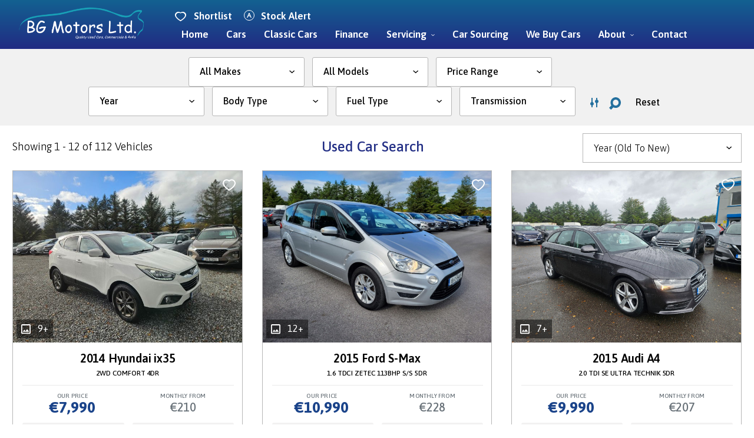

--- FILE ---
content_type: text/html; charset=UTF-8
request_url: https://www.bgmotors.ie/search?orderby=6&sp=1
body_size: 16759
content:
<!DOCTYPE html>
<html xml:lang="en" lang="en">
  <head>
    <!-- Google Tag Manager -->
<script>(function(w,d,s,l,i){w[l]=w[l]||[];w[l].push({'gtm.start':
new Date().getTime(),event:'gtm.js'});var f=d.getElementsByTagName(s)[0],
j=d.createElement(s),dl=l!='dataLayer'?'&l='+l:'';j.async=true;j.src=
'https://www.googletagmanager.com/gtm.js?id='+i+dl;f.parentNode.insertBefore(j,f);
})(window,document,'script','dataLayer','GTM-P9LCHQB');</script>
<!-- End Google Tag Manager -->

<script src="https://code.jquery.com/jquery-3.4.1.min.js" integrity="sha256-CSXorXvZcTkaix6Yvo6HppcZGetbYMGWSFlBw8HfCJo=" crossorigin="anonymous"></script>
<script src="/js/ajax-search.js?v=1.003"></script>
<script>
    var aSearch
    $(document).ready(function () {
        aSearch = new ajaxSearch();
    });

</script>
  <meta charset="utf-8" />
  <meta http-equiv="X-UA-Compatible" content="IE=edge" />
  <meta name="viewport" content="width=device-width, initial-scale=1.0, maximum-scale=1.0, user-scalable=0" />
  <link rel="icon" href="/images/favicon.ico?v=1.00" />

  <title>Used Car Sales | Car Finance | Car Service | Killarney | Kerry</title>
  <meta name="description" content="BG Motors, for used car sales, car servicing and car financing in Killarney, Co. Kerry" />

  <link rel="stylesheet" href="https://stackpath.bootstrapcdn.com/bootstrap/4.3.1/css/bootstrap.min.css" integrity="sha384-ggOyR0iXCbMQv3Xipma34MD+dH/1fQ784/j6cY/iJTQUOhcWr7x9JvoRxT2MZw1T" crossorigin="anonymous">
  <link rel="stylesheet" href="https://ajax.googleapis.com/ajax/libs/jqueryui/1.12.1/themes/smoothness/jquery-ui.css">
  <link href="https://cdnjs.cloudflare.com/ajax/libs/select2/4.0.3/css/select2.min.css" rel="stylesheet" />
  <link href="/css/style.css?v=1.002" rel="stylesheet">  <link href="/css/compiled.styles.css?v=1.0004" rel="stylesheet" />
  <link href="/css/common.hero.styles.css?v=1.002" rel="stylesheet" />
  <script src="https://ajax.googleapis.com/ajax/libs/jquery/3.4.1/jquery.min.js" crossorigin="anonymous"></script>
  <script src="https://cdnjs.cloudflare.com/ajax/libs/popper.js/1.14.7/umd/popper.min.js" integrity="sha384-UO2eT0CpHqdSJQ6hJty5KVphtPhzWj9WO1clHTMGa3JDZwrnQq4sF86dIHNDz0W1" crossorigin="anonymous"></script>
  <script src="https://stackpath.bootstrapcdn.com/bootstrap/4.3.1/js/bootstrap.min.js" integrity="sha384-JjSmVgyd0p3pXB1rRibZUAYoIIy6OrQ6VrjIEaFf/nJGzIxFDsf4x0xIM+B07jRM" crossorigin="anonymous"></script>
  <script src="https://cdnjs.cloudflare.com/ajax/libs/select2/4.0.3/js/select2.full.js"></script>
  <link rel="stylesheet" type="text/css" href="//cdn.jsdelivr.net/npm/slick-carousel@1.8.1/slick/slick.css"/>
  <script src="/js/head.js"></script>


  
  <link href="/css/owl.carousel.min.css" rel="stylesheet">  <link href="/css/dropzone.css" rel="stylesheet">
    <script type="text/javascript">
    var root_domain = window.location.hostname;
    </script>
    <script src="/js/jquery.cookie.js"></script>
    <script src="https://ajax.googleapis.com/ajax/libs/jqueryui/1.12.1/jquery-ui.min.js"></script>
    <script type="text/javascript" src="//cdnjs.cloudflare.com/ajax/libs/jqueryui-touch-punch/0.2.3/jquery.ui.touch-punch.min.js"></script>
    <script src="/js/search.js?v=1.012"></script>


  <script src="/js/common.js?v=1"></script>
</head>

  <body>
  <!-- Google Tag Manager (noscript) -->
<noscript><iframe src="https://www.googletagmanager.com/ns.html?id=GTM-P9LCHQB"
height="0" width="0" style="display:none;visibility:hidden"></iframe></noscript>
<!-- End Google Tag Manager (noscript) -->
    <div id="header-lg" class="header header-font-family">
    <div id="header-bottom-section">
		<div class="container">
			<div class="header-top-left">
				<div class="header-bottom-logo">
					<a href="/">
						<img src="/images/header/logo.svg" alt="BG Motors">
					</a>
				</div>
			</div>
			<div class="header-bottom-section__left">
					<ul>
					<li
					class="nav-item ">
					<a class="nav-link first-child" href="/">
					Home					</a>
					</li>
					
					<li
					class="nav-item active">
					<a class="nav-link" href="/search">
					Cars					</a>
					</li>
					<li
					class="nav-item ">
					<a class="nav-link" href="/classic-cars">
					Classic Cars					</a>
					</li>
					
					<li
					class="nav-item ">
					<a class="nav-link" href="/finance">
					Finance					</a>
					</li>
					<div class="aftersales_desktop">
						<li class="nav-item aftersales_btn" style="position:relative;">
							<a class="nav-link" href="#" data-collapse="#horseboxes-collapse">
							Servicing<svg class="new__icon angle-down" xmlns="http://www.w3.org/2000/svg" width="6" height="3" viewBox="0 0 6 3" fill="none">
							<path d="M5.3925 0L6 0.504583L3 3L0 0.504583L0.6075 0L3 1.98896L5.3925 0Z" fill="white"/>
							</svg>
							</a>
							<ul id="horseboxes-collapse" class="aftersales_options aftersales_options_reviews aftersales_options_about" style="display:none;position:absolute;">
								
								<li class="custom-list-item custom-list-item-workshop"><a class="nav-link" href="/workshop">All Servicing</a></li>
								<li class="custom-list-item custom-list-item-workshop"><a class="nav-link" href="/petrol-hybrid-service">Petrol/Hybrid</a></li>
								<li class="custom-list-item custom-list-item-workshop"><a class="nav-link" href="/diesel-service">Diesel</a></li>
								<li class="custom-list-item custom-list-item-workshop"><a class="nav-link" href="/nct-checks">NCT Preparation</a></li>
								
							</ul>
						</li>
					</div>
					<li
					class="nav-item ">
					<a class="nav-link" href="/carsourcing">
					Car Sourcing					</a>
					</li>
					<li
					class="nav-item ">
					<a class="nav-link" href="/cashforcars">
					We Buy Cars					</a>
					</li>
					<div class="aftersales_desktop">
						<li class="nav-item aftersales_btn" style="position:relative;">
							<a class="nav-link" href="#" data-collapse="#horseboxes-collapse">
							About<svg class="new__icon angle-down" xmlns="http://www.w3.org/2000/svg" width="6" height="3" viewBox="0 0 6 3" fill="none">
							<path d="M5.3925 0L6 0.504583L3 3L0 0.504583L0.6075 0L3 1.98896L5.3925 0Z" fill="white"/>
							</svg>
							</a>
							<ul id="horseboxes-collapse" class="aftersales_options aftersales_options_reviews aftersales_options_about" style="display:none;position:absolute;">
								
								<li class="custom-list-item custom-list-item-workshop"><a class="nav-link" href="/about">Who We Are</a></li>
								<li class="custom-list-item custom-list-item-workshop"><a class="nav-link" href="/reviews">Reviews</a></li>
								
							</ul>
						</li>
					</div>
					<li
					class="nav-item ">
					<a class="nav-link last-child" href="/contactus">
					Contact					</a>
					</li>
				</ul>
			</div>
			
			<div class="header-bottom-section__right">
				<div class="header-bottom-section__right_wrapper">
					<div class="header-bottom-section__alerts shortlist">
						<a href="/shortlist">
							<img src="/images/common/icon-shortlist.svg?v=1.001" alt="icon alert">
							Shortlist
						</a>
					</div>
					<div class="header-bottom-section__alerts">
						<a class="subscribe-us" href="" data-toggle="modal" data-target="#subscribe-modal">
							<img src="/images/common/icon-alert.svg" alt="icon alert">
							Stock Alert
						</a>
					</div>
					
				</div>
			</div>
		</div>
	</div>  
</div>
<div class="under-nav under-nav-special"></div>
<div id="mobile-header" class="row ">
                <nav class="navbar navbar-expand-md">
				<div class="navbar-header__parent">
						<div class="navbar-header">
							<div class="mobile-block-items mobile-menu">
								<button class="navbar-toggler custom-toggler mobile-menu-btn" type="button" data-toggle="collapse" data-target="#navbarSupportedContent" aria-controls="navbarSupportedContent" aria-expanded="false" aria-label="navigation">
								
									<img src="/images/header/icon-menu.svg" alt="">
								 
								</button>
							</div>
							<div class="mobile-block-items mobile-search">
								<div class="navbar-toggler custom-toggler">
									<a href="/">
										<img src="/images/header/logo.svg">
									</a>
								</a>
								</div>
								
							</div>
							<div class="mobile-block-items mobile-phone evt-phone">
								<button class="navbar-toggler custom-toggler navbar-toggler-custom navbar-toggler__phone" type="button" data-toggle="collapse" data-target="#navbarPhoneBar" aria-controls="navbarPhoneBar" aria-expanded="false" aria-label="phone">
								<img src="/images/common/icon-phone.svg" alt="">
								</button>
							</div>
							
							
							
						</div>
                        <div class="navbar-header__parent-logo">
							<a href="/">
								<img src="/images/header/logo.svg" alt="Logo">
							</a>
						</div>
                        
                    </div>
                    <div class="navbar-collapse collapse darck-btn-phone">
                        <ul class="navbar-nav ml-auto py-md-0  darck-btn">
                            <li>Phone</li>
                        </ul>
                    </div>

                    <div id="navbarSupportedContent" class="navbar-collapse collapse menubar menubar-navbar">
					<div class="navbarSupportedContent_wrapper">
					<ul class="navbar-nav ml-auto py-md-0">
                            <li class="navbar-toggler mobile-close-btn mobile-menu-btn" data-toggle="collapse" id="navbarClose" aria-expanded="false">
                                
                                <div class="cross-img-mob">
									<div class="mobile-menu-flex">
										<div class="cross-img-mob__logo">
											<a href="" data-toggle="modal" data-target="#subscribe-modal">
												<img src="/images/common/icon-alert-blue.svg" alt="">Stock Alert
											</a>
										</div>
										
									</div>
									<div class="cross-img-mob__inner">
										<img class="cross-img-mob__inner-float" src="/images/header/close-icon-white.svg" alt="">
									</div>
                                </div>
                            </li>
<li class="nav-item  nav-item-arrow">
				<a class="nav-link" href="/">
					Home				</a>
</li>

<li class="nav-item active nav-item-arrow">
				<a class="nav-link" href="/search">
					USED CARS				</a>
</li>
<li class="nav-item  nav-item-arrow">
				<a class="nav-link" href="/classic-cars">
					CLASSIC CARS				</a>
</li>

<li class="nav-item  nav-item-arrow">
				<a class="nav-link" href="/finance">
					Finance				</a>
</li>
<div class="aftersale_mobile" >
	<li class="nav-item" style="position:relative;">
		<a class="nav-link mobile_nav_link collapsed" data-toggle="collapse"
data-target="#collapseFour" aria-expanded="true" aria-controls="collapseFour" href="#collapseFour">
Servicing
		</a>
	</li>
	<div id="collapseFour" class="collapse">
		<li class="nav-item nav-item-arrow"><a class="nav-link nav-link_mobile2" href="/workshop">All Servicing</a></li>
		<li class="nav-item nav-item-arrow"><a class="nav-link nav-link_mobile" href="/petrol-hybrid-service">Petrol/Hybrid<a><li>
		<li class="nav-item nav-item-arrow"><a class="nav-link nav-link_mobile" href="/diesel-service">Diesel<a><li>
		<li class="nav-item nav-item-arrow"><a class="nav-link nav-link_mobile" href="/nct-checks">NCT Preparation<a><li>
	</div>
</div>
<li class="nav-item  nav-item-arrow">
				<a class="nav-link" href="/carsourcing">
					CAR SOURCING				</a>
</li>
<li class="nav-item  nav-item-arrow">
				<a class="nav-link" href="/cashforcars">
					We Buy Cars				</a>
</li>
<div class="aftersale_mobile" >
	<li class="nav-item" style="position:relative;">
		<a class="nav-link mobile_nav_link collapsed" data-toggle="collapse"
data-target="#collapseFive" aria-expanded="true" aria-controls="collapseFive" href="#collapseFive">
About
		</a>
	</li>
	<div id="collapseFive" class="collapse">
		<li class="nav-item nav-item-arrow"><a class="nav-link nav-link_mobile2" href="/about">Who We Are</a></li>
		<li class="nav-item nav-item-arrow"><a class="nav-link nav-link_mobile" href="/reviews">Reviews<a><li>
	</div>
</div>
<li class="nav-item  nav-item-arrow">
				<a class="nav-link" href="/contactus">
					Contact Us				</a>
</li>
 
<li class="nav-item  nav-item-arrow">
				<a class="nav-link" href="/shortlist">
					My Shortlist				</a>
</li>  
	<div class="nav__toggle" id="nav-toggle-desktop-2">
		<button class="btn nav__toggle-btn">Search <img src="/images/header/mob-menu-refine.svg" alt=""></button>
	</div>
</ul>
<div class="mobile-bottom-logo">
	<a href="/">
		<img src="/images/header/mobile-logo-white.svg" alt="logo">
	</a>
	</div>
</div>
			
                    </div>
                    <div id="navbarPhoneBar" class="navbar-collapse collapse phonebar">
                        <ul class="navbar-nav ml-auto py-md-0">
                            <li class="navbar-toggler mobile-close-btn mobile-menu-btn navbar-phone__new" data-toggle="collapse" id="navbarPhoneBarClose" aria-expanded="false">
								<!-- <div class="cross-img-mob__back">
									<img src="/images/header/back.svg" alt="">
									</div> -->
									<div class="cross-img-mob__logo">
										<p>Call Us</p>
									</div>
									<div class="cross-img-mob__inner">
										<img class="cross-img-mob__inner-float" src="/images/header/close-icon.svg" alt="">
										
									</div>
                            </li>
                             

					<li class="column-content">
			<h4 class="contact-name">Sales</h4>
			<a class="evt-phone" href="tel:087 2575784" x-ms-format-detection="none">
			<svg xmlns="http://www.w3.org/2000/svg" width="13" height="15" viewBox="0 0 13 15" fill="none">
			<path d="M5.40372 8.85717C6.20058 9.74614 7.16476 10.4325 8.22854 10.8679L9.66768 9.6086C9.71034 9.57628 9.76093 9.55898 9.81273 9.55898C9.86454 9.55898 9.91512 9.57628 9.95779 9.6086L12.6299 11.5018C12.7314 11.5689 12.8172 11.661 12.8808 11.7708C12.9443 11.8807 12.9837 12.0052 12.9959 12.1347C13.0081 12.2642 12.9928 12.395 12.9512 12.5168C12.9095 12.6387 12.8427 12.7482 12.7559 12.8368L11.5038 14.1969C11.3245 14.3917 11.1041 14.5347 10.8623 14.6131C10.6205 14.6915 10.3649 14.7028 10.1181 14.6461C7.65679 14.087 5.38812 12.7778 3.57141 10.8679C1.79501 8.93913 0.56575 6.48486 0.0327472 3.80287C-0.0199066 3.53573 -0.00891709 3.25817 0.0646509 2.99707C0.138219 2.73598 0.27187 2.50021 0.452653 2.31261L1.75054 0.935694C1.83086 0.84493 1.92881 0.775323 2.03705 0.732085C2.1453 0.688848 2.26103 0.673101 2.3756 0.686022C2.49016 0.698944 2.60058 0.7402 2.69859 0.806701C2.7966 0.873201 2.87966 0.963224 2.94155 1.07003L4.72042 3.97079C4.75111 4.01634 4.76767 4.07153 4.76767 4.12821C4.76767 4.1849 4.75111 4.24008 4.72042 4.28563L3.5485 5.83467C3.95527 6.98109 4.589 8.01356 5.40372 8.85717Z" fill="url(#paint0_linear_1_355)"/>
			<defs>
				<linearGradient id="paint0_linear_1_355" x1="6.49999" y1="0.681641" x2="6.49999" y2="14.6817" gradientUnits="userSpaceOnUse">
				<stop stop-color="#19A1B7"/>
				<stop offset="1" stop-color="#0B4751"/>
				</linearGradient>
			</defs>
			</svg>
			<h6>087 2575784</h6></a></li>
		

							 
							 
				</ul>
				<div class="mobile-bottom-logo">
				<a href="/">
					<img src="/images/car-details/logo-blue.svg" alt="logo">
				</a>
				</div>
                    </div>
                </nav>
				<div class="mobile-branding">
					<div class="container">
											<div class="mobile-menu__logo">
						<a href="/">
						<img class="mobile-branding__logo" src="/images/header/logo.svg" alt="Logo">
						<img class="mobile-branding__logo-light" src="/images/header/logo.svg" alt="Logo" style="display: none;">
						</a>
						</div>
						<div class="mobile-menu__contact-parent">
						<div class="mobile-menu__contact mobile-menu__contact-address">
							<!-- <img src="/images/header/icon-location.svg" alt=""> -->
							<a href="/contactus">Tralee Road, Killarney, Co. Kerry V93 D1HF</a>
						</div>
						<div class="mobile-menu__contact">
							<img src="/images/header/icon-phone.svg" alt="">
							<a class="evt-phone" href="tel:087 2575784">087 2575784</a>
						</div>
						</div>
						<div class="mobile-menu__parent">
							<div class="mobile-block-items mobile-menu mobile-menu-ipad" style="display:none;">
								<button class="navbar-toggler custom-toggler mobile-menu-btn navbar-toggler-button" type="button"
										data-toggle="collapse"
										data-target="#navbarSupportedContent" aria-controls="navbarSupportedContent"
										aria-expanded="false" aria-label="navigation">
										<img src="/images/header/icon-menu.svg" alt="">
								</button>
							</div>
						</div>
										
					</div>
					
					<!-- <hr class="header-bottom-line"> -->
				</div>
									
				<div class="header-bottom-section-extra header-bottom-section-extra__search">
					<div class="container">
					
						<form id="search-form" action="/search" method="get">
							<div class="top-search-bar-select__parent top-search-bar-select__parent-first">
								<select class="top-search-bar-select" id="make-select" name="make_id">
									<option value="">All Makes</option>
									  <option value="10">Audi</option>
  <option value="17">BMW</option>
  <option value="49">Ford</option>
  <option value="60">Honda</option>
  <option value="64">Hyundai</option>
  <option value="76">Kia</option>
  <option value="81">Land Rover</option>
  <option value="95">Mercedes-Benz</option>
  <option value="107">Nissan</option>
  <option value="110">Opel</option>
  <option value="115">Peugeot</option>
  <option value="121">Renault</option>
  <option value="128">SEAT</option>
  <option value="132">Skoda</option>
  <option value="142">Toyota</option>
  <option value="147">Vauxhall</option>
  <option value="149">Volkswagen</option>
  <option value="150">Volvo</option>
								</select>
							</div>
							<div class="top-search-bar-select__parent">
								<select class="top-search-bar-select" id="make-model" name="model_id">
									<option value="">All Models</option>
								</select>
							</div>
							<div class="top-search-bar-select__parent top-search-bar-select__parent-budget" id="headingThree3">
								<input type="hidden" name="min_price" id="min_price" value="" />
								<input type="hidden" name="max_price" id="max_price" value="" />
								<input type="hidden" name="min_monthly_payment" id="min_monthly_payment" value="" />
								<input type="hidden" name="max_monthly_payment" id="max_monthly_payment" value="" />
								<input type="hidden" name="deposit" id="deposit" value="" />
								<input type="hidden" name="term" id="term" value="" />
								<div class="top-search-bar-select" id="setbudget">
									Price Range
								</div>
							</div>
							
							
							
							 <span class="read__more" id="read__more"> 							<div class="top-search-bar-select__parent">
								<input type="hidden" name="min_year" value="" />
								<input type="hidden" name="max_year" value="" />
								<div class="top-search-bar-select" id="search-bar-year">Year</div>
							</div>
							
							<div class="top-search-bar-select__parent">
								<select class="top-search-bar-select" id="body-type-select" name="body_type_id">
									<option value="">Body Type</option>
									  <option value="3">Estate</option>
  <option value="2">Hatchback</option>
  <option value="9">MPV</option>
  <option value="7">Pickup</option>
  <option value="1">Saloon</option>
  <option value="6">SUV</option>
  <option value="8">Van</option>
								</select>
							</div>
							<div class="top-search-bar-select__parent">
								<select class="top-search-bar-select" id="fuel-type-select" name="fuel_type_id">
									<option value="">Fuel Type</option>
									  <option value="1">Petrol</option>
  <option value="2">Diesel</option>
  <option value="8">Hybrid Petrol</option>
  <option value="9">Hybrid Diesel</option>
  <option value="10">Hybrid Diesel Plug-in</option>
  <option value="11">Hybrid Petrol Plug-in</option>
								</select>
							</div>
							<div class="top-search-bar-select__parent">
								<select class="top-search-bar-select" id="transmission_type_id" name="transmission_type_id">
									<option value="">Transmission</option>
									  <option value="2">Automatic</option>
  <option value="1">Manual</option>
								</select>
							</div>
							
							 </span><a class="btn moreless__button " href="#"><img src="/images/car-details/icon-filter.svg" alt=""></a>							<div class="search-submit">
								<button type="submit"><img src="/images/car-details/icon-search.svg" alt=""></button>
							</div>
							<div class="reset__search" >
								<a class="reset__search-btn" href="/search">Reset</a>
							</div>
						</form>
					</div>
				</div>
								<div class="nav__menu" id="nav-menu">
					<div class="nav__menu-top">
						<!-- <div class="nav__menu-top__back" id="nav-close">
							<img src="/images/header/back.svg" alt="">
						</div> -->
						<div class="nav__menu-top__logo">
							<p>Search</p>
						</div>
						<div class="nav__close" id="nav-close2">
							<img src="/images/common/close-icon.svg" alt="">
						</div>
					</div>
					<form id="search-form-mobile" action="/search" method="get">
													<input type="hidden" name="modal-open" id="modal-open" value="">
												<div class="top-search-bar-select__parent">
							<select class="top-search-bar-select" id="make-select" name="make_id">
								<option value="">All Makes</option>
								  <option value="10">Audi</option>
  <option value="17">BMW</option>
  <option value="49">Ford</option>
  <option value="60">Honda</option>
  <option value="64">Hyundai</option>
  <option value="76">Kia</option>
  <option value="81">Land Rover</option>
  <option value="95">Mercedes-Benz</option>
  <option value="107">Nissan</option>
  <option value="110">Opel</option>
  <option value="115">Peugeot</option>
  <option value="121">Renault</option>
  <option value="128">SEAT</option>
  <option value="132">Skoda</option>
  <option value="142">Toyota</option>
  <option value="147">Vauxhall</option>
  <option value="149">Volkswagen</option>
  <option value="150">Volvo</option>
							</select>
						</div>
						<div class="top-search-bar-select__parent">
							<select class="top-search-bar-select" id="make-model" name="model_id">
								<option value="">All Models</option>
							</select>
						</div>
						
						<div class="top-search-bar-select__parent" id="headingThree3mob">
							<input type="hidden" name="min_price" id="min_price" value="" />
							<input type="hidden" name="max_price" id="max_price" value="" />
							<input type="hidden" name="min_monthly_payment" id="min_monthly_payment" value="" />
							<input type="hidden" name="max_monthly_payment" id="max_monthly_payment" value="" />
							<input type="hidden" name="deposit" id="deposit" value="" />
							<input type="hidden" name="term" id="term" value="" />
							<div class="top-search-bar-select " id="setbudget">
								Price 
							</div>
						</div>
						<div class="top-search-bar-select__parent">
							<input type="hidden" name="min_year" value="" />
							<input type="hidden" name="max_year" value="" />
							<div class="top-search-bar-select" id="search-bar-year">Year</div>
						</div>
						<div class="top-search-bar-select__parent">
							<select class="top-search-bar-select" id="body-type-select" name="body_type_id">
								<option value="">Body Type</option>
								  <option value="3">Estate</option>
  <option value="2">Hatchback</option>
  <option value="9">MPV</option>
  <option value="7">Pickup</option>
  <option value="1">Saloon</option>
  <option value="6">SUV</option>
  <option value="8">Van</option>
							</select>
						</div>
						<div class="top-search-bar-select__parent">
							<select class="top-search-bar-select" id="fuel-type-select" name="fuel_type_id">
								<option value="">Fuel Type</option>
								  <option value="1">Petrol</option>
  <option value="2">Diesel</option>
  <option value="8">Hybrid Petrol</option>
  <option value="9">Hybrid Diesel</option>
  <option value="10">Hybrid Diesel Plug-in</option>
  <option value="11">Hybrid Petrol Plug-in</option>
							</select>
						</div>
						
						<div class="top-search-bar-select__parent">
							<select class="top-search-bar-select select-last-option" id="transmission_type_id" name="transmission_type_id">
								<option value="">Transmission</option>
								  <option value="2">Automatic</option>
  <option value="1">Manual</option>
							</select>
						</div>
						
						
						<div class="search-submit">
							<button class="common-button-bgrnd" type="submit">Search</button>
						</div>
						<div class="reset__search" >
								<a class="reset__search-btn" href="/search">Reset</a>
							</div>
							<div class="mobile-bottom-logo">
							<a href="/">
								<img src="/images/car-details/logo-blue.svg" alt="logo">
							</a>
				</div>
					</form>
                </div>
								<div class="mob-nav__toggle-bg-wrapper">
				<div class="nav__toggle-parent">
					<div class="nav__toggle" id="nav-toggle">
						<button class="btn nav__toggle-btn"> <img src="/images/car-details/icon-filter-mob.svg" alt="">Refine</button>
					</div>
					
            <div id="sort-results" class="col-6 sort-vehicle-dropdown sort-vehicle-dropdown-mobile">
                <div class="ui-field-contain">
                    <select id="sort-results-select">
                        <option value="">Sort By</option>
                                                    <option value="1" >
                                Make (Alphabetical)                                 <i class="fas fa-caret-down"></i>
                            </option>
                                                    <option value="2" >
                                Price (Lowest)                                 <i class="fas fa-caret-down"></i>
                            </option>
                                                    <option value="3" >
                                Price (Highest)                                 <i class="fas fa-caret-down"></i>
                            </option>
                                                    <option value="4" >
                                Mileage (Low to High)                                 <i class="fas fa-caret-down"></i>
                            </option>
                                                    <option value="5" >
                                Year (New to Old)                                 <i class="fas fa-caret-down"></i>
                            </option>
                                                    <option value="6"  selected>
                                Year (Old to New)                                 <i class="fas fa-caret-down"></i>
                            </option>
                                                    <option value="7" >
                                Engine Size (Low to High)                                 <i class="fas fa-caret-down"></i>
                            </option>
                                                    <option value="8" >
                                Most Recent                                 <i class="fas fa-caret-down"></i>
                            </option>
                                            </select>
                </div>
            </div>
            				</div>
								</div>
				   


        
					

  
</section>





            </div>
			
			
              

                        <div id="navbarMenuSearch" class="navbar-collapse collapse menu-search menu-search-results">
                            <div class="navbar-nav ml-auto py-md-0">
                                <div class="accordion__wrapper">
                                    <div class="accordion" id="accordion">
                                        <div class="card card-search">
                                            <div class="navbar-toggler mobile-search-btn btn-search" data-toggle="collapse"
                                                    aria-expanded="false" role="navigation">
                                                <div>
                                                    <span>Used</span>
                                                </div>
                                                <div class="cross-img-mob">
													<img src="images/crossss-white.svg" alt="">
                                                    
                                                </div>
                                            </div>
                                        </div> 
                                    </div>
                                </div>
                            </div>
						</div>
  			</div>
			<div class="modal" id="select-year-modal" role="dialog">
				<div class="modal-dialog modal-sm">
					<div class="modal-content">
						<div class="modal-header">
							<h3 class="modal-title">Select Year Range</h3>
							<img class="close-modal__btn close" data-dismiss="modal" aria-label="Close" src="/images/common/close-icon.svg" alt="Close Icon">
						</div>
						<div class="modal-body">
							<p>Select your minimum and maximum year of vehicle</p>
							<div class="select-year-modal__row">
								<select class="top-search-bar-select" name="min_year" id="year-from-select">
									<option value="">Min Year</option>
									  <option value="2014">2014</option>
  <option value="2015">2015</option>
  <option value="2016">2016</option>
  <option value="2017">2017</option>
  <option value="2018">2018</option>
  <option value="2019">2019</option>
  <option value="2020">2020</option>
  <option value="2021">2021</option>
  <option value="2022">2022</option>
  <option value="2023">2023</option>
  <option value="2024">2024</option>
  <option value="2025">2025</option>
								</select>
								<select class="top-search-bar-select" name="max_year" id="year-to-select">
									<option value="">Max Year</option>
									  <option value="2014">2014</option>
  <option value="2015">2015</option>
  <option value="2016">2016</option>
  <option value="2017">2017</option>
  <option value="2018">2018</option>
  <option value="2019">2019</option>
  <option value="2020">2020</option>
  <option value="2021">2021</option>
  <option value="2022">2022</option>
  <option value="2023">2023</option>
  <option value="2024">2024</option>
  <option value="2025">2025</option>
								</select>
							</div>
							<a href="#" class="btn select-year-modal_btn">Submit</a>
						</div>
					</div>
				</div>
			</div>
			<script>
				if($(window).width() < 769){
	$('.header-bottom-section-extra').html('');
} else {

}
$('#search-bar-year').on('click', function(){
	$('#select-year-modal').modal("show").addClass("fade");
})
function myFunction() {

  document.getElementById("navdown").classList.toggle("show");

}

 

window.onclick = function(event) {

  if (!event.target.matches('.navdropbtn')) {

    var dropdowns = document.getElementsByClassName("navdropdown-content");

    var i;

    for (i = 0; i < dropdowns.length; i++) {

      var openDropdown = dropdowns[i];

      if (openDropdown.classList.contains('show')) {

        openDropdown.classList.remove('show');

      }

    }

  }

}
	var make_id = "";

	var model_id = "";

function selectModel(value) {
		$("#search-form #make-model").html('');
		$('#search-form-mobile #make-model').html('');
        $('#search-form #make-model').append('<option value="">Choose Model</option>');
		$('#search-form-mobile #make-model').append('<option value="">Choose Model</option>');
		
		$.ajax({
          url: '/search',
          method: 'post',
          data: {make_id: value},
          success: function(data) {
			// console.log(data);
			if(data == 'not allowed') return; 

            var arr_data = JSON.parse(data);
            $("#search-form #make-model").html('');
			$('#search-form-mobile #make-model').html('');
			var option = '<option value="">Any</option>';
			for(var i = 0; i < arr_data.length; i++) {
				option += '<option value="'+arr_data[i]['model_id']+'">'+arr_data[i]['model']+'</option>';
			}
			
			$('#search-form #make-model').append(option);
			$('#search-form-mobile #make-model').append(option);
			if(make_id){
				if(make_id == value){
					var model_id = "";
		
					if(model_id){
						$('#search-form #make-model').val(model_id);
						$('#search-form-mobile #make-model').val(model_id);
						// $('#make-model-mob').val(model_id);
					}
				}
			}
          },
          error: function(e) {
            console.log('err'+e);
          }
        });
	}

	// when change the make selection, it will trigger to call selectModel function to get the model_id
	$('#make-select').on("change",function() {
		console.log('comes here');
		$('#search-form #make-select').val($('#make-select').val());
		if(this.value == 0) return;
        selectModel(this.value);
	});

	$('#search-form-mobile #make-select').on("change",function() {
		$('#make-select').val($('#search-form-mobile #make-select').val());
		if(this.value == 0) return;
        selectModel(this.value);
	});

	$('#make-model').on("change",function() {
		$('#search-form-mobile #make-model').val($('#make-model').val());
	});

	$('#search-form-mobile #make-model').on("change",function() {
		$('#make-model').val($('#search-form-mobile #make-model').val());
	});

	if($('#make-select').val()) {
		// console.log("here2");
		if($('#make-select').val() == ''){
			selectModel($('#search-form-mobile #make-select').val());
		} else {
			selectModel($('#make-select').val());
			
		}
			
	}

	$('#headingThree3').click(function() {
		$('#modalBudget').modal('show');
	})

	$('#headingThree3mob').click(function() {
		$('#modalBudget').modal('show');
	})


	const navMenu = document.getElementById('nav-menu'),
      navToggle = document.getElementById('nav-toggle'),
	  navToggleDesktop = document.getElementById('nav-toggle-desktop'),
	  navToggleDesktop2 = document.getElementById('nav-toggle-desktop-2'),
	  navToggleMobileSearch = document.getElementById('nav-toggle-mobile-search'),
	  navToggleSearch = document.getElementById('nav-toggle-search'),
      navClose = document.getElementById('nav-close'),
	  navClose2 = document.getElementById('nav-close2')

/*===== MENU SHOW =====*/
/* Validate if constant exists */
if(navToggle){
    navToggle.addEventListener('click', () =>{
        navMenu.classList.add('show-menu')
    })
}

if(navToggleSearch){
    navToggleSearch.addEventListener('click', () =>{
        navMenu.classList.add('show-menu')
    })
}

if(navToggleDesktop){
    navToggleDesktop.addEventListener('click', () =>{
        navMenu.classList.add('show-menu')
    })
}

if(navToggleDesktop2){
    navToggleDesktop2.addEventListener('click', () =>{
        navMenu.classList.add('show-menu')
    })
}

if(navToggleMobileSearch){
    navToggleMobileSearch.addEventListener('click', () =>{
        navMenu.classList.add('show-menu')
    })
}

/*===== MENU HIDDEN =====*/
/* Validate if constant exists */
if(navClose){
    navClose.addEventListener('click', () =>{
        navMenu.classList.remove('show-menu')
    })
}

if(navClose2){
    navClose2.addEventListener('click', () =>{
        navMenu.classList.remove('show-menu')
    })
}

if($(window).width() < 768){
	$('.mobile-branding').html('');
}

if($(window).width() > 991){
$('.sort-vehicle-dropdown-mobile').html('');
}

$('.moreless__button').click(function() {
  
  if (document.getElementById('read__more').classList[1] == 'show') {
	document.getElementById('read__more').classList.toggle('show');
	  // $(this).text("More Filters +");
	$('.read__more').css('display','none');
	// $('.under-nav').removeClass('under-nav-special');
	if($(window).width() > 991 && $(window).width() < 1700){
		if($(window).width() > 1400){
			$('.header-bottom-section-extra').css('height','80px');
		} else {
			$('.header-bottom-section-extra').css('height','80px');
			$('.search-wrapper').css('background-position','center top -78px');
		}
		
		if($(window).width() < 1600){
		$('.header-bottom-section-extra__search .search-submit img').css('margin-top','0px');
		$('.moreless__button').css('margin-top','0px');
		$('.moreless__button-homepage').css('margin-top','0px');
		if($(window).width() > 1400){
			$('.search-results-page').css('margin-top','175px');
		} else {
			$('.search-results-page').css('margin-top','175px');
		}
		
		}
		
		if($(window).width() > 1500  && $(window).width() < 1600){
			$('.reset__search').css('margin-top','0px');
		}

		// $('.header-bottom-section-extra__search .top-search-bar-select__parent-budget').css('border-right','1px solid #B7B7B7');
		
	}
	// $('.moreless__button').html('');
	// $('.search-results-page').css('margin-top','90px');
	
	// $('.top-search-bar-select__parent-first').css('margin-left','0px');
	
	if($(window).width() <= 1716){
		$('.header-bottom-section-extra').css('height','79px');
		$('.header-bottom-section-extra__search #search-form').css('row-gap','0');
		$('.search-results-page').css('margin-top','175px');
	}
	if($(window).width() > 1499){
		// $('.header-bottom-section-extra__search .search-submit button').css('margin-top','0px');
		// $('.moreless__button').css('margin-top','0px');
		$('.reset-search').css('margin-top','0px');
	}
	if($(window).width() > 991 && $(window).width() < 1600){
		$('.header-bottom-section-extra__search .top-search-bar-select__parent').css('margin-bottom','0px');
		
	}
	
    
  } else {
	document.getElementById('read__more').classList.toggle('show');
    // $(this).text("Fewer Filters -");
	$('.read__more').css('display','flex');
	// $('.under-nav').addClass('under-nav-special');
	if($(window).width() > 974 && $(window).width() < 1702){
		if($(window).width() <= 1701){
			$('.header-bottom-section-extra').css('height','130px');
			$('.header-bottom-section-extra__search #search-form').css('row-gap','10px');
			$('.search-results-page').css('margin-top','226px');
			$('.reset__search-btn img').css('margin-top','0px');
		}
		if($(window).width() < 1600){
			$('.moreless__button').css('margin-top','20px');
			$('.header-bottom-section-extra__search .search-submit').css('margin-top','4px');
		}
		if($(window).width() <= 1299){
			$('.header-bottom-section-extra').css('height','130px');
			$('.header-bottom-section-extra__search #search-form').css('row-gap','8px');
			$('.search-results-page').css('margin-top','226px');
		} 
		if($(window).width() > 1500 && $(window).width() < 1600){
			$('.reset__search').css('margin-top','0px');
		}

		if($(window).width() > 1400){
			// $('.header-bottom-section-extra__search .top-search-bar-select__parent-budget').css('border-right','none');
		}
		
	}
	// $('.moreless__button').html('');
	// $('.search-results-page').css('margin-top','130px');
	// if($(window).width() > 1600){
	// 	$('.top-search-bar-select__parent-first').css('margin-left','350px');
	// } else {
	// 	$('.top-search-bar-select__parent-first').css('margin-left','120px');
	// }
	if($(window).width() > 1499){
		// $('.header-bottom-section-extra__search .search-submit button').css('margin-top','20px');
		// $('.moreless__button').css('margin-top','20px');
		$('.reset-search').css('margin-top','20px');
	}
	if($(window).width() > 974 && $(window).width() < 1600){
		$('.header-bottom-section-extra__search .top-search-bar-select__parent').css('margin-bottom','0px');
		$('.header-bottom-section-extra__search .search-submit img').css('margin-top','0px');
		$('.moreless__button').css('margin-top','0px');
		$('.moreless__button-homepage').css('margin-top','0px');
	}

	if($(window).width() > 991 && $(window).width() < 1200){
		$('.header-bottom-section-extra__search .top-search-bar-select').css('width','175px');
	}
  }
});

$('.moreless__button').click();

// $('.search__drop').on('click', function(e){

// 	$('.header-bottom-section-extra').toggle('show');
// 	var search__drop_list = document.getElementsByClassName("search__drop");
// 	if(search__drop_list[0].className.includes('light__mode') == true){
// 		$('.search__drop').removeClass('light__mode');
// 	} else {
// 		$('.search__drop').addClass('light__mode');
// 	}
	
// });

function changeFunc() {
    var selectBox = document.getElementById("header-top__contact");
    var selectedValue = selectBox.options[selectBox.selectedIndex].value;
    window.open('tel:'+selectedValue,'_self');
   }
</script>
 
    <div id="body">
      



<script>eh()</script>


<input type="hidden" id="num_results" name="num_results" class="num-results" value="112">

<div class="search-wrapper">
<div class="container search-results-page">
    <div class="search-results-page__header">
        <div class="search-results-page-top-mobile">
            <h4 class="search-top-title-mobile" style="display:none;">Used Car Search</h4>
            <div class="totalsTop_parent">
                            <p class="scope__mobile totalsTop" style="display:none;">Showing 1 - 12 of 112 Vehicles</p>
                        </div>
        </div>
        <div class="row search-top">
            <div class="col-6 search-top-title__parent">
            
            <h4 class="search-top-title">Used Car Search</h4>
            <div class="totalsTop_desktop ">
                            <p class="totalsTop">Showing 1 - 12 of 112 Vehicles</p>
                        </div>
            </div>
            
            <div id="sort-results" class="col-6 sort-vehicle-dropdown">
                <div class="ui-field-contain">
                    <select id="sort-results-select">
                        <option value="">Sort By:</option>
                                                    <option value="1" >
                                Make (Alphabetical)                                 <i class="fas fa-caret-down"></i>
                            </option>
                                                    <option value="2" >
                                Price (Lowest)                                 <i class="fas fa-caret-down"></i>
                            </option>
                                                    <option value="3" >
                                Price (Highest)                                 <i class="fas fa-caret-down"></i>
                            </option>
                                                    <option value="4" >
                                Mileage (Low to High)                                 <i class="fas fa-caret-down"></i>
                            </option>
                                                    <option value="5" >
                                Year (New to Old)                                 <i class="fas fa-caret-down"></i>
                            </option>
                                                    <option value="6"  selected>
                                Year (Old to New)                                 <i class="fas fa-caret-down"></i>
                            </option>
                                                    <option value="7" >
                                Engine Size (Low to High)                                 <i class="fas fa-caret-down"></i>
                            </option>
                                                    <option value="8" >
                                Most Recent                                 <i class="fas fa-caret-down"></i>
                            </option>
                                            </select>
                </div>
            </div>
                    </div>
    </div>
    <!-- <div class="search-results-page__parent-grid"> -->
        
        <div class="search-results">
            <!-- <h5>Used Car Search</h5> -->

            <div class="used-car-search-grid">
            <!-- <div class="used-car-items">
                        <div class="used-car-items-container">
                            <div class="search-results-container search-block-used-cars">
                                <div class="row"> -->
                                
            <div class="car-tile">
	<a href="/vehicle?id=rAW3R">
			<div class="car-image">
		
				<img src="https://media.stockmanager.ie/media/ade2b52a5905be83f83e67b7cae79929.jpg" class="fo" alt="vehicle for sale from BG Motors" /><span class="fo" title="https://media.stockmanager.ie/media/ade2b52a5905be83f83e67b7cae79929.jpg"></span>								<div class="car-like">
				<a href="#" data-id="rAW3R" class="shortlist-save">
											<img src="images/car-details/heart-empty.svg" alt=""/>
									</a>
				
			</div>
										<div class="car-image-counter car-image-counter-home">
            	<img  src="images/car-details/camera.svg"/> <span class="text-white-owl">9+</span>				
        	</div>
					</div>
				<a href="/vehicle?id=rAW3R">
				<div class="car-title">
			<div class="col-md-12 titles-car-card">
				<h2 class="word_wrap_ellipsis">2014 Hyundai ix35</h2>
				<p class="word_wrap_ellipsis">2WD Comfort 4DR</p>
			</div>
		</div>
		<a href="/vehicle?id=rAW3R">
		<div class="price-section">
		
			<div class="row">
				<div class="car-full-price">
					<h3>Our Price</h3>					<h1>&euro;7,990</h1>
				</div>
								<div class="car-monthly-price"><h3>Monthly from</h3>&euro;210					
				</div>
							</div>
		</div>
		</a>
		<a href="/vehicle?id=rAW3R">
		<div class="car-desc__new">
			<table>
				<tr>
					<td class="first">
					1.7 Diesel					</td>
					<td>MPV</td>
					
					<td>Manual</td>
					<td class="last">220,000 km</td>
					
				</tr>
			</table>
		</div>
		</a>
		
				</a>
		<div class="car_bottom">
			<a href="/vehicle?id=rAW3R" class="vehicle-btn btn vehicle-btn2">View Details</a>
		</div>
	</a>
	</div>


            
            <div class="car-tile">
	<a href="/vehicle?id=kA55z">
			<div class="car-image">
		
				<img src="https://media.stockmanager.ie/media/c6f6895b5fbfe82c035173471cde9708.jpg" class="fo" alt="vehicle for sale from BG Motors" /><span class="fo" title="https://media.stockmanager.ie/media/c6f6895b5fbfe82c035173471cde9708.jpg"></span>								<div class="car-like">
				<a href="#" data-id="kA55z" class="shortlist-save">
											<img src="images/car-details/heart-empty.svg" alt=""/>
									</a>
				
			</div>
										<div class="car-image-counter car-image-counter-home">
            	<img  src="images/car-details/camera.svg"/> <span class="text-white-owl">12+</span>				
        	</div>
					</div>
				<a href="/vehicle?id=kA55z">
				<div class="car-title">
			<div class="col-md-12 titles-car-card">
				<h2 class="word_wrap_ellipsis">2015 Ford S-Max</h2>
				<p class="word_wrap_ellipsis">1.6 TDCI Zetec 113BHP S/S 5DR</p>
			</div>
		</div>
		<a href="/vehicle?id=kA55z">
		<div class="price-section">
		
			<div class="row">
				<div class="car-full-price">
					<h3>Our Price</h3>					<h1>&euro;10,990</h1>
				</div>
								<div class="car-monthly-price"><h3>Monthly from</h3>&euro;228					
				</div>
							</div>
		</div>
		</a>
		<a href="/vehicle?id=kA55z">
		<div class="car-desc__new">
			<table>
				<tr>
					<td class="first">
					1.6 Diesel					</td>
					<td>MPV</td>
					
					<td>Manual</td>
					<td class="last">146,000 km</td>
					
				</tr>
			</table>
		</div>
		</a>
		
				</a>
		<div class="car_bottom">
			<a href="/vehicle?id=kA55z" class="vehicle-btn btn vehicle-btn2">View Details</a>
		</div>
	</a>
	</div>


            
            <div class="car-tile">
	<a href="/vehicle?id=Z0Akv">
			<div class="car-image">
		
				<img src="https://media.stockmanager.ie/media/9f38e008bbe5dc01766b13a3e5e2cfb7.jpg" class="fo" alt="vehicle for sale from BG Motors" /><span class="fo" title="https://media.stockmanager.ie/media/9f38e008bbe5dc01766b13a3e5e2cfb7.jpg"></span>								<div class="car-like">
				<a href="#" data-id="Z0Akv" class="shortlist-save">
											<img src="images/car-details/heart-empty.svg" alt=""/>
									</a>
				
			</div>
										<div class="car-image-counter car-image-counter-home">
            	<img  src="images/car-details/camera.svg"/> <span class="text-white-owl">7+</span>				
        	</div>
					</div>
				<a href="/vehicle?id=Z0Akv">
				<div class="car-title">
			<div class="col-md-12 titles-car-card">
				<h2 class="word_wrap_ellipsis">2015 Audi A4</h2>
				<p class="word_wrap_ellipsis">2.0 TDI SE Ultra Technik 5DR</p>
			</div>
		</div>
		<a href="/vehicle?id=Z0Akv">
		<div class="price-section">
		
			<div class="row">
				<div class="car-full-price">
					<h3>Our Price</h3>					<h1>&euro;9,990</h1>
				</div>
								<div class="car-monthly-price"><h3>Monthly from</h3>&euro;207					
				</div>
							</div>
		</div>
		</a>
		<a href="/vehicle?id=Z0Akv">
		<div class="car-desc__new">
			<table>
				<tr>
					<td class="first">
					2.0 Diesel					</td>
					<td>Estate</td>
					
					<td>Manual</td>
					<td class="last">259,097 km</td>
					
				</tr>
			</table>
		</div>
		</a>
		
				</a>
		<div class="car_bottom">
			<a href="/vehicle?id=Z0Akv" class="vehicle-btn btn vehicle-btn2">View Details</a>
		</div>
	</a>
	</div>


            
            <div class="car-tile">
	<a href="/vehicle?id=GnZlW">
			<div class="car-image">
		
				<img src="https://media.stockmanager.ie/media/b04ed84533e1b61cb506efce7eee93f8.jpg" class="fo" alt="vehicle for sale from BG Motors" /><span class="fo" title="https://media.stockmanager.ie/media/b04ed84533e1b61cb506efce7eee93f8.jpg"></span>								<div class="car-like">
				<a href="#" data-id="GnZlW" class="shortlist-save">
											<img src="images/car-details/heart-empty.svg" alt=""/>
									</a>
				
			</div>
										<div class="car-image-counter car-image-counter-home">
            	<img  src="images/car-details/camera.svg"/> <span class="text-white-owl">14+</span>				
        	</div>
					</div>
				<a href="/vehicle?id=GnZlW">
				<div class="car-title">
			<div class="col-md-12 titles-car-card">
				<h2 class="word_wrap_ellipsis">2015 Ford Kuga</h2>
				<p class="word_wrap_ellipsis">Titanium S 2.0tdci 150PS FWD 4DR</p>
			</div>
		</div>
		<a href="/vehicle?id=GnZlW">
		<div class="price-section">
		
			<div class="row">
				<div class="car-full-price">
					<h3>Our Price</h3>					<h1>&euro;13,990</h1>
				</div>
								<div class="car-monthly-price"><h3>Monthly from</h3>&euro;289					
				</div>
							</div>
		</div>
		</a>
		<a href="/vehicle?id=GnZlW">
		<div class="car-desc__new">
			<table>
				<tr>
					<td class="first">
					2.0 Diesel					</td>
					<td>MPV</td>
					
					<td>Manual</td>
					<td class="last">135,000 km</td>
					
				</tr>
			</table>
		</div>
		</a>
		
				</a>
		<div class="car_bottom">
			<a href="/vehicle?id=GnZlW" class="vehicle-btn btn vehicle-btn2">View Details</a>
		</div>
	</a>
	</div>


            
            <div class="car-tile">
	<a href="/vehicle?id=RkKp9">
			<div class="car-image">
		
				<img src="https://media.stockmanager.ie/media/f6186cf40b224dab11aaa2902d2c079d.jpg" class="fo" alt="vehicle for sale from BG Motors" /><span class="fo" title="https://media.stockmanager.ie/media/f6186cf40b224dab11aaa2902d2c079d.jpg"></span>								<div class="car-like">
				<a href="#" data-id="RkKp9" class="shortlist-save">
											<img src="images/car-details/heart-empty.svg" alt=""/>
									</a>
				
			</div>
										<div class="car-image-counter car-image-counter-home">
            	<img  src="images/car-details/camera.svg"/> <span class="text-white-owl">1+</span>				
        	</div>
					</div>
				<a href="/vehicle?id=RkKp9">
				<div class="car-title">
			<div class="col-md-12 titles-car-card">
				<h2 class="word_wrap_ellipsis">2015 Audi A4</h2>
				<p class="word_wrap_ellipsis">2.0 TDI Tecknik </p>
			</div>
		</div>
		<a href="/vehicle?id=RkKp9">
		<div class="price-section">
		
			<div class="row">
				<div class="car-full-price">
					<h3>Our Price</h3>					<h1>&euro;11,990</h1>
				</div>
								<div class="car-monthly-price"><h3>Monthly from</h3>&euro;248					
				</div>
							</div>
		</div>
		</a>
		<a href="/vehicle?id=RkKp9">
		<div class="car-desc__new">
			<table>
				<tr>
					<td class="first">
					2.0 Diesel					</td>
					<td>Saloon</td>
					
					<td>Manual</td>
					<td class="last">145,000 km</td>
					
				</tr>
			</table>
		</div>
		</a>
		
				</a>
		<div class="car_bottom">
			<a href="/vehicle?id=RkKp9" class="vehicle-btn btn vehicle-btn2">View Details</a>
		</div>
	</a>
	</div>


            
            <div class="car-tile">
	<a href="/vehicle?id=kA3o7">
			<div class="car-image">
		
				<img src="https://media.stockmanager.ie/media/17a530b04f2f2a94f32b4f9c8605f391.jpg" class="fo" alt="vehicle for sale from BG Motors" /><span class="fo" title="https://media.stockmanager.ie/media/17a530b04f2f2a94f32b4f9c8605f391.jpg"></span>								<div class="car-like">
				<a href="#" data-id="kA3o7" class="shortlist-save">
											<img src="images/car-details/heart-empty.svg" alt=""/>
									</a>
				
			</div>
										<div class="car-image-counter car-image-counter-home">
            	<img  src="images/car-details/camera.svg"/> <span class="text-white-owl">18+</span>				
        	</div>
					</div>
				<a href="/vehicle?id=kA3o7">
				<div class="car-title">
			<div class="col-md-12 titles-car-card">
				<h2 class="word_wrap_ellipsis">2016 BMW 5 Series</h2>
				<p class="word_wrap_ellipsis">520 D F10 M Sport 4DR Auto</p>
			</div>
		</div>
		<a href="/vehicle?id=kA3o7">
		<div class="price-section">
		
			<div class="row">
				<div class="car-full-price">
					<h3>Our Price</h3>					<h1>&euro;19,990</h1>
				</div>
								<div class="car-monthly-price"><h3>Monthly from</h3>&euro;348					
				</div>
							</div>
		</div>
		</a>
		<a href="/vehicle?id=kA3o7">
		<div class="car-desc__new">
			<table>
				<tr>
					<td class="first">
					2.0 Diesel					</td>
					<td>Saloon</td>
					
					<td>Automatic</td>
					<td class="last">144,000 km</td>
					
				</tr>
			</table>
		</div>
		</a>
		
				</a>
		<div class="car_bottom">
			<a href="/vehicle?id=kA3o7" class="vehicle-btn btn vehicle-btn2">View Details</a>
		</div>
	</a>
	</div>


            
            <div class="car-tile">
	<a href="/vehicle?id=Z0yg6">
			<div class="car-image">
		
				<img src="https://media.stockmanager.ie/media/65ab3a2882247aacdbec216615fa63a4.jpg" class="fo" alt="vehicle for sale from BG Motors" /><span class="fo" title="https://media.stockmanager.ie/media/65ab3a2882247aacdbec216615fa63a4.jpg"></span>								<div class="car-like">
				<a href="#" data-id="Z0yg6" class="shortlist-save">
											<img src="images/car-details/heart-empty.svg" alt=""/>
									</a>
				
			</div>
										<div class="car-image-counter car-image-counter-home">
            	<img  src="images/car-details/camera.svg"/> <span class="text-white-owl">16+</span>				
        	</div>
					</div>
				<a href="/vehicle?id=Z0yg6">
				<div class="car-title">
			<div class="col-md-12 titles-car-card">
				<h2 class="word_wrap_ellipsis">2016 Hyundai Santa Fe</h2>
				<p class="word_wrap_ellipsis">7 Seater</p>
			</div>
		</div>
		<a href="/vehicle?id=Z0yg6">
		<div class="price-section">
		
			<div class="row">
				<div class="car-full-price">
					<h3>Our Price</h3>					<h1>&euro;17,990</h1>
				</div>
								<div class="car-monthly-price"><h3>Monthly from</h3>&euro;313					
				</div>
							</div>
		</div>
		</a>
		<a href="/vehicle?id=Z0yg6">
		<div class="car-desc__new">
			<table>
				<tr>
					<td class="first">
					2.2 Diesel					</td>
					<td>Estate</td>
					
					<td>Manual</td>
					<td class="last">118,000 km</td>
					
				</tr>
			</table>
		</div>
		</a>
		
				</a>
		<div class="car_bottom">
			<a href="/vehicle?id=Z0yg6" class="vehicle-btn btn vehicle-btn2">View Details</a>
		</div>
	</a>
	</div>


            
            <div class="car-tile">
	<a href="/vehicle?id=njvda">
			<div class="car-image">
		
				<img src="https://media.stockmanager.ie/media/bf89b3e9d25b9e4dac8694d6b846736f.jpg" class="fo" alt="vehicle for sale from BG Motors" /><span class="fo" title="https://media.stockmanager.ie/media/bf89b3e9d25b9e4dac8694d6b846736f.jpg"></span>								<div class="car-like">
				<a href="#" data-id="njvda" class="shortlist-save">
											<img src="images/car-details/heart-empty.svg" alt=""/>
									</a>
				
			</div>
										<div class="car-image-counter car-image-counter-home">
            	<img  src="images/car-details/camera.svg"/> <span class="text-white-owl">20+</span>				
        	</div>
					</div>
				<a href="/vehicle?id=njvda">
				<div class="car-title">
			<div class="col-md-12 titles-car-card">
				<h2 class="word_wrap_ellipsis">2016 Peugeot 3008</h2>
				<p class="word_wrap_ellipsis">Active 1.6hdi 115 4DR</p>
			</div>
		</div>
		<a href="/vehicle?id=njvda">
		<div class="price-section">
		
			<div class="row">
				<div class="car-full-price">
					<h3>Our Price</h3>					<h1>&euro;8,990</h1>
				</div>
								<div class="car-monthly-price"><h3>Monthly from</h3>&euro;157					
				</div>
							</div>
		</div>
		</a>
		<a href="/vehicle?id=njvda">
		<div class="car-desc__new">
			<table>
				<tr>
					<td class="first">
					1.6 Diesel					</td>
					<td>MPV</td>
					
					<td>Manual</td>
					<td class="last">174,000 km</td>
					
				</tr>
			</table>
		</div>
		</a>
		
				</a>
		<div class="car_bottom">
			<a href="/vehicle?id=njvda" class="vehicle-btn btn vehicle-btn2">View Details</a>
		</div>
	</a>
	</div>


            
            <div class="car-tile">
	<a href="/vehicle?id=NnpGA">
			<div class="car-image">
		
				<img src="https://media.stockmanager.ie/media/2ac556d4c7a56b9ce5f463cc7af44e54.jpg" class="fo" alt="vehicle for sale from BG Motors" /><span class="fo" title="https://media.stockmanager.ie/media/2ac556d4c7a56b9ce5f463cc7af44e54.jpg"></span>								<div class="car-like">
				<a href="#" data-id="NnpGA" class="shortlist-save">
											<img src="images/car-details/heart-empty.svg" alt=""/>
									</a>
				
			</div>
										<div class="car-image-counter car-image-counter-home">
            	<img  src="images/car-details/camera.svg"/> <span class="text-white-owl">9+</span>				
        	</div>
					</div>
				<a href="/vehicle?id=NnpGA">
				<div class="car-title">
			<div class="col-md-12 titles-car-card">
				<h2 class="word_wrap_ellipsis">2016 BMW 5 Series</h2>
				<p class="word_wrap_ellipsis">520D SE Group 1 5E52 4DR Auto</p>
			</div>
		</div>
		<a href="/vehicle?id=NnpGA">
		<div class="price-section">
		
			<div class="row">
				<div class="car-full-price">
					<h3>Our Price</h3>					<h1>&euro;14,990</h1>
				</div>
								<div class="car-monthly-price"><h3>Monthly from</h3>&euro;261					
				</div>
							</div>
		</div>
		</a>
		<a href="/vehicle?id=NnpGA">
		<div class="car-desc__new">
			<table>
				<tr>
					<td class="first">
					2.0 Diesel					</td>
					<td>Saloon</td>
					
					<td>Automatic</td>
					<td class="last">185,070 km</td>
					
				</tr>
			</table>
		</div>
		</a>
		
				</a>
		<div class="car_bottom">
			<a href="/vehicle?id=NnpGA" class="vehicle-btn btn vehicle-btn2">View Details</a>
		</div>
	</a>
	</div>


            
            <div class="car-tile">
	<a href="/vehicle?id=D2kDB">
			<div class="car-image">
		
				<img src="https://media.stockmanager.ie/media/5555de25413327dccc7516f1575a4c06.jpg" class="fo" alt="vehicle for sale from BG Motors" /><span class="fo" title="https://media.stockmanager.ie/media/5555de25413327dccc7516f1575a4c06.jpg"></span>								<div class="car-like">
				<a href="#" data-id="D2kDB" class="shortlist-save">
											<img src="images/car-details/heart-empty.svg" alt=""/>
									</a>
				
			</div>
										<div class="car-image-counter car-image-counter-home">
            	<img  src="images/car-details/camera.svg"/> <span class="text-white-owl">8+</span>				
        	</div>
					</div>
				<a href="/vehicle?id=D2kDB">
				<div class="car-title">
			<div class="col-md-12 titles-car-card">
				<h2 class="word_wrap_ellipsis">2016 Kia Sportage</h2>
				<p class="word_wrap_ellipsis">1 ISG 114BHP 5DR</p>
			</div>
		</div>
		<a href="/vehicle?id=D2kDB">
		<div class="price-section">
		
			<div class="row">
				<div class="car-full-price">
					<h3>Our Price</h3>					<h1>&euro;12,990</h1>
				</div>
								<div class="car-monthly-price"><h3>Monthly from</h3>&euro;226					
				</div>
							</div>
		</div>
		</a>
		<a href="/vehicle?id=D2kDB">
		<div class="car-desc__new">
			<table>
				<tr>
					<td class="first">
					1.7 Diesel					</td>
					<td>Estate</td>
					
					<td>Manual</td>
					<td class="last">186,679 km</td>
					
				</tr>
			</table>
		</div>
		</a>
		
				</a>
		<div class="car_bottom">
			<a href="/vehicle?id=D2kDB" class="vehicle-btn btn vehicle-btn2">View Details</a>
		</div>
	</a>
	</div>


            
            <div class="car-tile">
	<a href="/vehicle?id=reZrR">
			<div class="car-image">
		
				<img src="https://media.stockmanager.ie/media/4537b940fd37357645f94410b1f41e06.jpg" class="fo" alt="vehicle for sale from BG Motors" /><span class="fo" title="https://media.stockmanager.ie/media/4537b940fd37357645f94410b1f41e06.jpg"></span>								<div class="car-like">
				<a href="#" data-id="reZrR" class="shortlist-save">
											<img src="images/car-details/heart-empty.svg" alt=""/>
									</a>
				
			</div>
										<div class="car-image-counter car-image-counter-home">
            	<img  src="images/car-details/camera.svg"/> <span class="text-white-owl">16+</span>				
        	</div>
					</div>
				<a href="/vehicle?id=reZrR">
				<div class="car-title">
			<div class="col-md-12 titles-car-card">
				<h2 class="word_wrap_ellipsis">2016 Ford Kuga</h2>
				<p class="word_wrap_ellipsis">Titanium 5D 2.0TD120 S6 M6 FWD</p>
			</div>
		</div>
		<a href="/vehicle?id=reZrR">
		<div class="price-section">
		
			<div class="row">
				<div class="car-full-price">
					<h3>Our Price</h3>					<h1>&euro;15,990</h1>
				</div>
								<div class="car-monthly-price"><h3>Monthly from</h3>&euro;278					
				</div>
							</div>
		</div>
		</a>
		<a href="/vehicle?id=reZrR">
		<div class="car-desc__new">
			<table>
				<tr>
					<td class="first">
					2.0 Diesel					</td>
					<td>MPV</td>
					
					<td>Manual</td>
					<td class="last">93,000 km</td>
					
				</tr>
			</table>
		</div>
		</a>
		
				</a>
		<div class="car_bottom">
			<a href="/vehicle?id=reZrR" class="vehicle-btn btn vehicle-btn2">View Details</a>
		</div>
	</a>
	</div>


            
            <div class="car-tile">
	<a href="/vehicle?id=wd6LE">
			<div class="car-image">
		
				<img src="https://media.stockmanager.ie/media/c8c260f11853977b0b44f0784232f98d.jpg" class="fo" alt="vehicle for sale from BG Motors" /><span class="fo" title="https://media.stockmanager.ie/media/c8c260f11853977b0b44f0784232f98d.jpg"></span>								<div class="car-like">
				<a href="#" data-id="wd6LE" class="shortlist-save">
											<img src="images/car-details/heart-empty.svg" alt=""/>
									</a>
				
			</div>
										<div class="car-image-counter car-image-counter-home">
            	<img  src="images/car-details/camera.svg"/> <span class="text-white-owl">2+</span>				
        	</div>
					</div>
				<a href="/vehicle?id=wd6LE">
				<div class="car-title">
			<div class="col-md-12 titles-car-card">
				<h2 class="word_wrap_ellipsis">2016 Toyota Corolla</h2>
				<p class="word_wrap_ellipsis">1.33 Luna 4DR</p>
			</div>
		</div>
		<a href="/vehicle?id=wd6LE">
		<div class="price-section">
		
			<div class="row">
				<div class="car-full-price">
					<h3>Our Price</h3>					<h1>&euro;13,500</h1>
				</div>
								<div class="car-monthly-price"><h3>Monthly from</h3>&euro;235					
				</div>
							</div>
		</div>
		</a>
		<a href="/vehicle?id=wd6LE">
		<div class="car-desc__new">
			<table>
				<tr>
					<td class="first">
					1.3 Petrol					</td>
					<td>Saloon</td>
					
					<td>Manual</td>
					<td class="last">105,000 km</td>
					
				</tr>
			</table>
		</div>
		</a>
		
				</a>
		<div class="car_bottom">
			<a href="/vehicle?id=wd6LE" class="vehicle-btn btn vehicle-btn2">View Details</a>
		</div>
	</a>
	</div>


                                            <!-- </div>
                            </div>
                        </div> -->
            </div>
        </div>
    <!-- </div> -->
</div>

<div class="bottom-pagination">
                    <ul class="paginator">
      <a href="javascript:void(0)" onclick="return false;" class="btn-prev"><li class="disabled"><span>Prev</span></li></a>
    
  
  
  
  
            <a class="page-number pagination-active-item-parent" href="javascript:void(0)" onclick="return false;"><li class="pagination-active-item" aria-current="page">1<span class="sr-only">(current)</span></li></a>
                <a class="page-number" href="javascript:void(0)" onclick="return false;"><li>2</li></a>
                <a class="page-number" href="javascript:void(0)" onclick="return false;"><li>3</li></a>
      
      <a href="javascript:void(0)" class="btn-next" onclick="return false;"><li>Next</li></a>
  </ul>
                </div>
                </div>




<div class="close-filter-trigger dark-overlay"></div>
<style>
@media (max-width:767px) {
	.subscribe-modal-button {position: fixed;
    bottom: 15px;
    right: 15px;
    width: 65px;
    height: 65px;
    border-radius: 50px;
    background: white;
    z-index: 999;
    padding-left: 17px;
    padding-top: 0;
    box-shadow: 3px 3px 7px rgba(0,0,0,0.3);
	display:flex;
	align-items:center;}
    }
</style>



<a class="subscribe-modal-button" href="" data-toggle="modal" data-target="#subscribe-modal">
<svg xmlns="http://www.w3.org/2000/svg" width="33" height="33" viewBox="0 0 33 33" fill="none">
  <circle cx="16.5" cy="16.5" r="16" stroke="#19A1B7"/>
  <path d="M22.2335 20.0201L19.1834 12.7493L17.8186 9.49221L17.6821 9.1665H15.4255L15.2858 9.49221L13.8956 12.7493L10.7947 20.0201L9.40455 23.2772L9.1665 23.8332H11.6676L11.9056 23.2772L13.2926 20.0201L13.5973 19.3062H19.3199L19.6182 20.0201L20.9766 23.2772L21.2083 23.8332H23.8332L23.5983 23.2772L22.2335 20.0201ZM14.5653 17.0723L16.4157 12.7493L16.4951 12.5683L16.5713 12.7493L18.3804 17.0723H14.5653Z" fill="#19A1B7"/>
</svg>
</a>

<script>
        $(window).on('load',function(){
            $('#open-modal').modal('show');
        });
</script> <script>
    sessionStorage.removeItem('priceFrom');
    sessionStorage.removeItem('priceTo');
    sessionStorage.removeItem('monthlyPriceFrom');
    sessionStorage.removeItem('monthlyPriceTo');
	$('.budgetsearch').click(function() {
		$('#modalBudget').modal('show');
	});

    $('.sidebar__search-new #year-from-select').on('change',function(){
		$('.sidebar__search-new #max_year').val($('.sidebar__search-new #year-from-select').val());
	});
    $('.sidebar__search-new #max_year').val($('.sidebar__search-new #year-from-select').val());
    var sort_by_check = 'true';
    var url_param = '6&sp';
    sortBy = '6';
    if(sort_by_check == 'true'){
        var selected_sort_val = '/search?orderby=-'+url_param;
        // $('#sort-results-select').val(selected_sort_val);
    }
    
    $('body').css('background','#FFF');
</script>
<div id="overlay" style="display:none;">
    <div class="spinner"></div>
    <br>
    Submitting...
</div>
    </div>

<script>
var closestStepMaxBudget = null;
var closestStepMinBudget = null;
var closestStepMinBudgetCash = null;
var closestStepMaxBudgetCash = null;

var deposits = [{value:0, text:"Any"},
{value:1000,  text:"€1,000"},
{value:2000,  text:"€2,000"},
{value:3000,  text:"€3,000"},
{value:4000,  text:"€4,000"},
{value:5000,  text:"€5,000"},
{value:6000,  text:"€6,000"},
{value:7000,  text:"€7,000"},
{value:8000,  text:"€8,000"},
{value:9000,  text:"€9,000"},
{value:10000,  text:"€10,000"},
{value:12000,  text:"€12,000"},
{value:14000,  text:"€14,000"},
{value:16000,  text:"€16,000"},
{value:18000,  text:"€18,000"},
{value:20000,  text:"€20,000"},
{value:25000,  text:"€25,000"},
{value:30000,  text:"€30,000"},
{value:35000,  text:"€35,000"},
{value:40000,  text:"€40,000"},
{value:45000,  text:"€45,000"},
{value:50000,  text:"€50,000"}]

function budgetFillForm() {
  var min_price,max_price,min_monthly_payment,max_monthly_payment,deposit,term;
  var search_form_identifier = 'search-form';
  if ($('.tab-content .active').attr('id') == 'cashTab') {
    min_monthly_payment = max_monthly_payment = deposit = term = null;
    min_price = closestStepMinBudgetCash;
    max_price = closestStepMaxBudgetCash;
  } else {
    min_price = max_price = null;
    min_monthly_payment = closestStepMinBudget;
    max_monthly_payment = closestStepMaxBudget;
    deposit = deposits[$( "#slider-deposit" ).slider( "value" )].value;
    term = $( "#slider-term" ).slider( "value" );
  }

  if($(window).width() < 768){
    if(search_form_identifier  == 'search-form-home'){
    $('#search-form-home #min_price').val(min_price);
    $('#search-form-home #max_price').val(max_price);
    $('#search-form-home #min_monthly_payment').val(min_monthly_payment);
    $('#search-form-home #max_monthly_payment').val(max_monthly_payment);
    $('#search-form-home #deposit').val(deposit);
    $('#search-form-home #term').val(term);
  } else {
    $('#search-form-mobile #min_price').val(min_price);
    $('#search-form-mobile #max_price').val(max_price);
    $('#search-form-mobile #min_monthly_payment').val(min_monthly_payment);
    $('#search-form-mobile #max_monthly_payment').val(max_monthly_payment);
    $('#search-form-mobile #deposit').val(deposit);
    $('#search-form-mobile #term').val(term);
  }
  } else {
    if(search_form_identifier  == 'search-form-home'){
    $('#search-form-home #min_price').val(min_price);
    $('#search-form-home #max_price').val(max_price);
    $('#search-form-home #min_monthly_payment').val(min_monthly_payment);
    $('#search-form-home #max_monthly_payment').val(max_monthly_payment);
    $('#search-form-home #deposit').val(deposit);
    $('#search-form-home #term').val(term);
  } else {
    if($('#search-form').length > 0){
    $('#search-form #min_price').val(min_price);
    $('#search-form #max_price').val(max_price);
    $('#search-form #min_monthly_payment').val(min_monthly_payment);
    $('#search-form #max_monthly_payment').val(max_monthly_payment);
    $('#search-form #deposit').val(deposit);
    $('#search-form #term').val(term);
    } else {
      $('#search-form-mobile #min_price').val(min_price);
    $('#search-form-mobile #max_price').val(max_price);
    $('#search-form-mobile #min_monthly_payment').val(min_monthly_payment);
    $('#search-form-mobile #max_monthly_payment').val(max_monthly_payment);
    $('#search-form-mobile #deposit').val(deposit);
    $('#search-form-mobile #term').val(term);
    }
  }
  }
}

function roundToClosestValidValue(value, validValues) {
    return validValues.reduce(function (prev, curr) {
        return Math.abs(curr - value) < Math.abs(prev - value) ? curr : prev;
    });
}

$( function() {
    var search_form_identifier = 'search-form';
    var is_search_page = 'true';
    var is_search_page_mob = 'false';
    var is_vehicle_page = 'false';
    // console.log(is_search_page);
    if(search_form_identifier  == 'search-form-home' || is_search_page == 'true' || is_search_page_mob == 'true'){

        $("#slider-cash").slider({
            range: true,
            min: 0,
            max: 70000,
            step: 0.1, // Set the step to 0.1 for a smoother slider
            values: [4000, 70000],
            slide: function (event, ui) {
                var step = 1000; // Original step size
                closestStepMinBudgetCash = Math.round(ui.values[0] / step) * step;
                closestStepMaxBudgetCash = Math.round(ui.values[1] / step) * step;
                var stepper_adjust = 70000/2;
                if(closestStepMaxBudget > stepper_adjust){
                  $('div#modalBudget #slider-cash.ui-slider .ui-slider-handle:nth-child(3)').css('margin-left','-25px');
                } else {
                  $('div#modalBudget #slider-cash.ui-slider .ui-slider-handle:nth-child(3)').css('margin-left','-22px');
                }

                if(closestStepMinBudget > stepper_adjust){
                  $('div#modalBudget #slider-cash.ui-slider .ui-slider-handle:nth-child(2)').css('margin-left','-25px');
                } else {
                  $('div#modalBudget #slider-cash.ui-slider .ui-slider-handle:nth-child(2)').css('margin-left','-22px');
                }
                // Display the rounded values while keeping the slider values intact
                $("#cash-min").html(closestStepMinBudgetCash);
                $("#cash-max").html(closestStepMaxBudgetCash);
                sessionStorage.setItem('priceFrom', closestStepMinBudgetCash);
                sessionStorage.setItem('priceTo', closestStepMaxBudgetCash);
            }
        });

        $("#slider-budget").slider({
            range: true,
            min: 50,
            max: 1000,
            step: 0.1,
            easing: "easeOutElastic",
            snap: true,
            animate: "fast",
            values: [50, 1000],
            slide: function (event, ui) {
                var step = 50;
                closestStepMinBudget = Math.round(ui.values[0] / step) * step;
                closestStepMaxBudget = Math.round(ui.values[1] / step) * step;
                var stepper_adjust = 1000/2;
                if(closestStepMaxBudget > stepper_adjust){
                  $('div#modalBudget #slider-budget.ui-slider .ui-slider-handle:nth-child(3)').css('margin-left','-22px');
                } else {
                  $('div#modalBudget #slider-budget.ui-slider .ui-slider-handle:nth-child(3)').css('margin-left','-14px');
                }

                if(closestStepMinBudget > stepper_adjust){
                  $('div#modalBudget #slider-budget.ui-slider .ui-slider-handle:nth-child(2)').css('margin-left','-22px');
                } else {
                  $('div#modalBudget #slider-budget.ui-slider .ui-slider-handle:nth-child(2)').css('margin-left','-14px');
                }
                $("#budget-min").html(closestStepMinBudget);
                $("#budget-max").html(closestStepMaxBudget);
                sessionStorage.setItem('monthlyPriceFrom', closestStepMinBudget);
                sessionStorage.setItem('monthlyPriceTo', closestStepMaxBudget);
            }
        });


        $("#modalBudget #slider-deposit").slider({
            min: 0,
            step: 0.1,
            easing: "easeOutElastic",
            snap: true,
            animate: "fast",
            max: deposits.length - 1,
            value: 0,
            slide: function (event, ui) {
                var value = ui.value;
                var step = 1;
                var closestStep = Math.round(value / step) * step;
                $(this).slider("value", closestStep);
                $("#modalBudget #deposit-display").html(deposits[closestStep].text);
            },
            stop: function (event, ui) {
                var value = ui.value;
                var step = 1;
                var closestStep = Math.round(value / step) * step;
                if(closestStep > 3){
                  $('div#modalBudget #slider-deposit.ui-slider .ui-slider-handle').css('margin-left','-22px');
                } else {
                  $('div#modalBudget #slider-deposit.ui-slider .ui-slider-handle').css('margin-left','-14px');
                }
                $(this).slider("value", closestStep);
            }
        });

        $("#modalBudget #slider-term").slider({
            min: 36,
            max: 60,
            step: 0.1,
            value: 60,
            easing: "easeOutElastic",
            snap: true,
            animate: "fast",
            slide: function (event, ui) {
                var roundedValue = roundToClosestValidValue(ui.value, [36, 48, 60]);
                $("#modalBudget #term-display").html(roundedValue);
            },
            stop: function (event, ui) {
                var value = ui.value;
                var step = 12;
                var closestStep = Math.round(value / step) * step;
                 if(closestStep == 60){
                  $('div#modalBudget #slider-term.ui-slider .ui-slider-handle').css('margin-left','-22px');
                } else if(closestStep == 36){
                  $('div#modalBudget #slider-term.ui-slider .ui-slider-handle').css('margin-left','-14px');
                } else {
                  $('div#modalBudget #slider-term.ui-slider .ui-slider-handle').css('margin-left','-14px');
                }
                $(this).slider("value", closestStep);
                $("#modalBudget #term-display").html(closestStep);
            }
        });

    $( "#budget-min" ).html( $( "#slider-budget" ).slider( "values", 0 ) );
    $( "#budget-max" ).html( $( "#slider-budget" ).slider( "values", 1 ) );
    $( "#modalBudget #deposit-display" ).html( deposits[$( "#modalBudget #slider-deposit" ).slider( "value" )].text );
    $( "#modalBudget #term-display" ).html( $( "#modalBudget #slider-term" ).slider( "value" ) );
    $( "#cash-min" ).html( $( "#slider-cash" ).slider( "values", 0 ) );
    $( "#cash-max" ).html( $( "#slider-cash" ).slider( "values", 1 ) );
}

  
  
  $('#budget-submit').click(function() {
    budgetFillForm();
    aSearch.fetchSearch();	
    if($('#modalBudget .tab-content .active').attr('id') == 'cashTab'){
      $('#search-form-mobile #modal-open').val('0');
      $('#search-form #modal-open').val('0');
    } else {
      $('#search-form-mobile #modal-open').val('1');
      $('#search-form #modal-open').val('1');
    }
    // document.getElementById('nav-menu').classList.remove('show-menu');
  });
  $('#modalBudget').on('hide.bs.modal', function(e) {
    budgetFillForm();
  });
  $('#modalBudget').css({'top': 0, 'left': 0});
} );
</script>


<!-- Modal for budget -->
<div class="modal" id="modalBudget" tabindex="-1" role="dialog">
  <div class="modal-dialog" role="document">
    <div class="modal-content rounded-0">
      <div class="modal-header">
        <h5 class="modal-title">Set a Budget</h5>
        <button type="button" class="close" data-dismiss="modal" aria-label="Close">
        </button>
      </div>
      <div class="modal-body">

        <div role="tabpanel">
            <!-- Nav tabs -->
            <ul class="nav nav-tabs" role="tablist">
                <li role="presentation" class="active"><a class="active" href="#financeTab" aria-controls="financeTab" role="tab" data-toggle="tab">Finance</a>

                </li>
                <li role="presentation"><a href="#cashTab" aria-controls="cashTab" role="tab" data-toggle="tab">Cash Price</a>

                </li>
            </ul>
            <!-- Tab panes -->
            <div class="tab-content">
                <div role="tabpanel" class="tab-pane active" id="financeTab">
                  <div class="row"><div class="col">
                    <p class="budget-intro">With Hire Purchase you pay for the car in a series of monthly payments.
                      At the end of the term, after all payments and the option to purchase fee
                      is made you take full ownership of the vehicle.
                    </p>
                  </div></div>
                  
                  <!-- monthly budget -->
                  <div class="row">
                    <div class="col-6 pl-4">
                    Monthly Budget
                    </div>
                    <div class="col-6 text-right pr-4">
                    &euro;<span id="budget-min"></span> - &euro;<span id="budget-max"></span>
                    </div>
                  </div>
                  <div class="row"><div class="col">
                    <div class="slider-slider"><div id="slider-budget"></div></div>
                  </div></div>

                  <!-- deposit -->
                  <div class="row">
                    <div class="col-6 pl-4">
                    Deposit
                    </div>
                    <div class="col-6 text-right pr-4">
                    <span id="deposit-display"></span>
                    </div>
                  </div>
                  <div class="row"><div class="col">
                    <div class="slider-slider"><div id="slider-deposit"></div></div>
                  </div></div>

                  <!-- term -->
                  <div class="row">
                    <div class="col-6 pl-4">
                    Term
                    </div>
                    <div class="col-6 text-right pr-4">
                    <span id="term-display"></span> Months
                    </div>
                  </div>
                  <div class="row"><div class="col">
                    <div class="slider-slider"><div id="slider-term"></div></div>
                  </div></div>


                </div>
                <div role="tabpanel" class="tab-pane" id="cashTab">
                  <div class="row"><div class="col">
                    <p class="budget-intro">Would you like to pay for your vehicle in full? Or do you already have finance arranged? Search for your perfect car according to your total budget here.
                    </p>
                  </div></div>

                  <!-- cash budget -->
                  <div class="row">
                    <div class="col-6 pl-4">
                    Your Budget
                    </div>
                    <div class="col-6 text-right pr-4">
                    &euro;<span id="cash-min"></span> - &euro;<span id="cash-max"></span>
                    </div>
                  </div>
                  <div class="row"><div class="col">
                    <div class="slider-slider"><div id="slider-cash"></div></div>
                  </div></div>

                </div>
            </div>

      </div>
      <div class="modal-footer">
        <div class="w-100 text-center">
          <button type="button" class="btn" id="budget-submit">Submit</button>
        </div>
      </div>
    </div>
  </div>
</div>

<div class="modal fade" id="modalBudget-bs3" tabindex="-1" role="dialog" aria-labelledby="modalBudgetLabel" aria-hidden="true">
    <div class="modal-dialog">
        <div class="modal-content rounded-0">
            <div class="modal-header">
                <button type="button" class="close2" data-dismiss="modal" aria-label="Close"><span aria-hidden="true">&times;</span>

                </button>
                 <h4 class="modal-title" id="modalBudgetLabel">Set a Budget</h4>

            </div>
            <div class="modal-body">

            </div>
            <div class="modal-footer">
                <button type="button" class="btn btn-default" data-dismiss="modal">Close</button>
                <button type="button" class="btn btn-primary save">Save changes</button>
            </div>
        </div>
    </div>
</div>
</div>
<div id="footer" class="footer-section">
    <div class="footer_wrapper">
        <div class="container">
            <div class="row grid__row">
                <div class="first-col-footer">
                    <div class="header-bottom-logo">
                        <div class="header-bottom-main-logo">
                            <a href="/">
                                <img src="/images/footer/logo.svg" alt="BG Motors" class="main-logo">
                            </a>
                        </div>
                    </div>
                </div>
                <div class="zero-col-footer">
                    <h4>Get in Touch</h4>
                    <div class="zero-col-footer-flex-wrapper">
                        <div class="header-top-section__contact-address">
                            <img src="/images/footer/icon-location-footer.svg" alt="">
                            <p> BG Motors <br>
                                Tralee Road, <br>
                                Killarney, <br>
                                Co. Kerry, <br>
                                V93 D1HF                            </p>
                        </div>
                        <div class="call-information">
                            <table>
                                <img src="/images/footer/icon-phone.svg" alt="Call Us" class="phone">
                                                                <tr>
                                    <td><a class="evt-phone" href="tel: 087 2575784">
                                            087 2575784                                        </a></td>
                                </tr>
                                                            </table>
                        </div>
                    </div>
                    
                </div>
                <div class="second-col-footer">
                    <h4>Opening Hours</h4>
                    <div class="footer-opening-hours__parent">
                        <table>
  <tr>
    <td>Mon - Fri:</td>
    <td>9:00am - 6:00pm</td>
  </tr>
  <tr>
    <td>Sat:</td>
    <td>9:00am - 4:00pm</td>
  </tr>
  <tr>
    <td>Sun:</td>
    <td>Closed</td>
  </tr>
</table>
                    </div>
                </div>
                <div class="third-col-footer">
                    <div class="third-col-footer-flex">
                        <p>Keep up to date<br> <span>with our latest stock!</span></p>
                    </div>
                    <div class="header-bottom-section__alerts">

                        <div class="form-group">
                            <form action="#" method="post" class="accordion-used-car__form"
                                id="mobile_enquiry_form_footer_v2">
                                <div id="overlay_subscribeEmail_v2" style="display:none;">
                                    <div class="spinner"></div>
                                    <br /> Submitting...
                                </div>
                                <div id="m_warnings_footer_subscribe_v2"></div>
                                <div class="input-wrap">
                                    <input type="text" class="form-control" id="InputEmailModalFooterSubscribev2"
                                        name="InputEmailModalFooterSubscribev2" placeholder="Your Email">
                                    <a id="footer_subscribe_v2" class="btn">Subscribe</a>
                                </div>
                            </form>
                        </div>
                    </div>
                </div>
                <div class="footer__social">
                                        <a href="https://www.facebook.com/bgmotors.ie" target="_blank">
                        <img class="footer-facebook-img" src="/images/footer/icon-facebook.svg" alt="facebook">
                    </a>
                                                            <a href="https://www.instagram.com/motors_bg" target="_blank">
                        <img class="footer-insta-img" src="/images/footer/icon-instagram.svg" alt="instagram">
                    </a>
                                    </div>
            </div>
        </div>

        
  <section id="footer-copyright">
    <div class="container">
        <div class="row text-center justify-center">
        <p>
          <span>Copyright&nbsp;&copy;&nbsp;BG&nbsp;Motors&nbsp;2026</span> <span class="mobile-disappear">All Rights Reserved</span> <span><a href="/privacy-notice-full">Privacy&nbsp;Policy</a></span> <a href="/terms-and-conditions">Terms&nbsp;&amp;&nbsp;Conditions</a>
                  </p>
    </div>
        <div class="row">
    <div class="col-md-3 text-left order-2 order-md-1 pt-5 pt-md-0"><a href="https://www.happydealer.ie/">Website by HappyDealer</a></div>
    </div>
        </div>
  </section>    </div>
</div>
<div class="modal fade" id="subscribe-modal" role="dialog">
    <div class="modal-dialog">
        <div class="modal-content">
            <div class="modal-header">
                <div class="mobile-disappear">
                    <img class="close-modal__btn close" data-dismiss="modal" aria-label="Close"
                        src="/images/common/close-icon.svg" alt="Close Icon">
                </div>
                <div class="mobile-appear" style="display: none;">
                    <img class="close-modal__btn close" data-dismiss="modal" aria-label="Close"
                        src="/images/common/close-icon.svg" alt="Close Icon">
                </div>
            </div>
            <div class="modal-body">
                <div class="subscribe-modal__grid-part">
                    <div id="overlay_subscribeEmail" style="display:none;">
                        <div class="spinner"></div>
                        <br /> Submitting...
                    </div>

                    <form action="#" method="post" class="accordion-used-car__form" id="mobile_enquiry_form_footer">

                        <div class="col-md-12 col-xs-12 flex-part-subscribe-image">

                            <fieldset>

                                <h4 class="stock-alert"><img src="/images/common/icon-alert-blue.svg" alt=""
                                        class="icon-alert">Stock Updates</h4>
                                <div class="subscribe-modal-form-title">
                                    <h2>Keep up to date with our latest car stock</h2>
                                </div>
                                <hr class="alert-hr-line">
                                <div id="m_warnings_footer">

                                </div>
                                <p class="subscribe-para">Join our mailing list for a daily stock alert email</p>
                                <div class="form-group">
                                    <label class="sr-only" for="InputEmailModal">Email Address:</label>
                                    <input type="text" class="form-control accordion-used-car__form-control"
                                        id="InputEmailModalFooter" name="InputEmailModalFooter"
                                        placeholder="Your Email Address">
                                    <a id="mb_submit_footer" class="btn">Subscribe</a>
                                </div>
                                <div class="form-check">
                                    <label class="selling-checkbox">
                                        <input id="exampleCheckModallFooter" class="selling-title-checkbox"
                                            type="checkbox" value="" />
                                        <span class="checkbox-text">
                                            I agree that
                                            BG Motors may store the information submitted
                                            here in order to process my enquiry.
                                        </span>
                                    </label>

                                </div>


                            </fieldset>
                        </div>

                    </form>
                </div>

            </div>

        </div>
    </div>
</div>
<div class="modal fade bd-example-modal-sm" id="thank-you-modal-footer" role="dialog">
    <div class="modal-dialog modal-md">
        <div class="modal-content">
            <div class="modal-body thank-you-modal-content">
                <p class="thanks__title">Thanks!</p>
                <p>We have sent a verification email to you. Please click on the verification link in this email to
                    activate the alert.</p>
            </div>
            <div class="thank-you-modal__button">
                <a href="" class="btn btn-primary" data-dismiss="modal">OK</a>
            </div>
        </div>
    </div>
</div>
</div>

<script>
    $('input, textarea').keypress(function() {
        $(this).css('border','1px solid #CCCCCC');
        $('#msg_'+ $(this).attr('name')).fadeOut();
    });
    $('input, textarea').on('change', function() {
        $(this).css('border','1px solid #CCCCCC');
        $('#msg_'+ $(this).attr('name')).fadeOut();
    });
    $('#mb_submit_footer').click(function(e) {
        e.preventDefault();
        e.stopPropagation();
        if(!$('#exampleCheckModallFooter').is(':checked')){
          $('#m_warnings_footer').html('<div class="alert alert-danger text-center" role="alert" id="m_agree_alert">Please check the checkbox if you want to proceed.</div>');
          return;
        }
        var email = $('#InputEmailModalFooter').val();
        var data = {
			first_name: email.split('@')[0],
			last_name: email.split('@')[0],
            email: email
		};
        var error_present = false;
        var error_message = "";
        if(email == "") {
            error_present = true;
			error_message += '<div class="alert alert-danger text-center" role="alert" id="msg_email">Please enter an email address.</div>';
		}
        if(error_present == true){
            $('#m_warnings_footer').html(error_message);
            return;
        }
		$('#overlay_subscribeEmail').fadeIn();
        $.ajax({
            url: '/alert-subscribe',
            method: 'POST',
            data: data,
            success: function(data, textStatus, xhr) {
                // console.log(xhr.status);
                $('#overlay_subscribeEmail').fadeOut();
                if(xhr.status == '200'){
                    // $('#m_warnings_footer').html('');
                    // $("#subscribe-modal").removeClass("fade").modal("hide");
                    // $("#thank-you-modal-footer").modal("show").addClass("fade");
                    window.location.href="/thank-you-subscribe";
                    return;
                } else {
                    $('#m_warnings_footer').html('<div class="alert alert-danger text-center" role="alert" id="msg_firstname">Something went wrong. Please try again later!</div>');
                    console.log(data);
                    return;
                }
            },
            error: function(e) {
                $('#overlay_subscribeEmail').fadeOut();
                $('#m_warnings_footer').html('<div class="alert alert-danger text-center" role="alert" id="msg_firstname">Something went wrong. Please try again later!</div>');
                console.log(e);
                return;
            }
        })
    })
    $('#footer_subscribe_v2').click(function(e) {
        e.preventDefault();
        e.stopPropagation();
        var email = $('#InputEmailModalFooterSubscribev2').val();
        var data = {
			first_name: email.split('@')[0],
			last_name: email.split('@')[0],
            email: email
		};
        var error_present = false;
        var error_message = "";
        if(email == "") {
            error_present = true;
			error_message += '<div class="alert alert-danger text-center" role="alert" id="msg_email">Please enter an email address.</div>';
		}
        if(error_present == true){
            $('#m_warnings_footer_subscribe_v2').html(error_message);
            return;
        }
		$('#overlay_subscribeEmail_v2').fadeIn();
        $.ajax({
            url: '/alert-subscribe',
            method: 'POST',
            data: data,
            success: function(data, textStatus, xhr) {
                // console.log(xhr.status);
                $('#overlay_subscribeEmail_v2').fadeOut();
                if(xhr.status == '200'){
                    // $('#m_warnings_footer').html('');
                    // $("#subscribe-modal").removeClass("fade").modal("hide");
                    // $("#thank-you-modal-footer").modal("show").addClass("fade");
                    window.location.href="/thank-you-subscribe";
                    return;
                } else {
                    $('#m_warnings_footer_subscribe_v2').html('<div class="alert alert-danger text-center" role="alert" id="msg_firstname">Something went wrong. Please try again later!</div>');
                    console.log(data);
                    return;
                }
            },
            error: function(e) {
                $('#overlay_subscribeEmail_v2').fadeOut();
                $('#m_warnings_footer_subscribe_v2').html('<div class="alert alert-danger text-center" role="alert" id="msg_firstname">Something went wrong. Please try again later!</div>');
                console.log(e);
                return;
            }
        })
    })
</script>


<script src="/js/script.js?v=1.000"></script><script src="/js/event.js?v=2"></script>    
<script defer src="https://static.cloudflareinsights.com/beacon.min.js/vcd15cbe7772f49c399c6a5babf22c1241717689176015" integrity="sha512-ZpsOmlRQV6y907TI0dKBHq9Md29nnaEIPlkf84rnaERnq6zvWvPUqr2ft8M1aS28oN72PdrCzSjY4U6VaAw1EQ==" data-cf-beacon='{"version":"2024.11.0","token":"bcff536a5f8a4ecf882e28eb8d4ba121","r":1,"server_timing":{"name":{"cfCacheStatus":true,"cfEdge":true,"cfExtPri":true,"cfL4":true,"cfOrigin":true,"cfSpeedBrain":true},"location_startswith":null}}' crossorigin="anonymous"></script>
</body>
</html>

--- FILE ---
content_type: text/html; charset=UTF-8
request_url: https://www.bgmotors.ie/event
body_size: 68
content:
ok 424

--- FILE ---
content_type: text/css;charset=UTF-8
request_url: https://www.bgmotors.ie/css/common.hero.styles.css?v=1.002
body_size: 1441
content:
.common_hero_section {
    background-image: url("/images/common/about-bg.jpg");
    background-repeat: no-repeat;
    background-size: cover;
    min-height: 433px;
    display: flex;
    align-items: start;
    justify-content: start;
    padding-top: 95px;
    padding-left: 15.7%;
    background-position: center top;
    margin-bottom: 0;
}

.common_hero_section.finance {
    background-image: url("/images/common/hero-finance.jpg");
}

.common_hero_section.reviews {
    background-image: url("/images/common/reviews-bg-img.jpg");
}

.common_hero_section.meet-the-team {
    background-image: url("/images/common/meet-the-team-bg-img.jpg");
}

.common_hero_section.car-sourcing {
    background-image: url("/images/common/car-sourcing-bg-img.jpg");
}

.common_hero_section h3 {
    color: #FFF;
    font-family: Poppins;
    font-size: 48px;
    font-style: normal;
    font-weight: 600;
    line-height: 23px;
    padding: 0;
    margin-bottom: 38px;
    text-align: left;
}

.common_hero_section p {
    color: #FFF;
    font-family: Poppins;
    font-size: 20px;
    font-style: normal;
    font-weight: 500;
    line-height: 27px;
    margin-bottom: 0;
    padding: 0;
    margin-bottom: 30px;
    width: 54%;
    text-align: left;
}

.common_hero_section.reviews p {
    width: 56%;
}

.common_hero_section.car-sourcing p {
    width: 75%;
}

.common_hero_section .btn:hover {
    color: #FFF;
    text-decoration: none;
}

.cashforcars .common_hero_section .common_hero_main-content p {
    margin-bottom: 27px;
}

.cashforcars .common_hero_section .common_hero_main-content h3 {
    margin-bottom: 30px;
}

.common_hero_section .btn {
    display: flex;
    justify-content: center;
    width: 277px;
    height: 64px;
    align-items: center;
    flex-shrink: 0;
    color: #FFF;
    text-align: center;
    font-family: Poppins;
    font-size: 17px;
    font-style: normal;
    font-weight: 700;
    line-height: 17px;
    text-transform: uppercase;
    border: 2px solid #FFF;
}


@media screen and (min-width:992px) and (max-width:1199px) {
    .common_hero_section {
        align-items: center;
        padding-left: 6%;
        padding-top: 0;
    }
}

@media screen and (max-width:991px) {
    .common_hero_section {
        align-items: center;
        padding-top: 0;
        padding-left: 5%;
        padding-right: 5%;
        background-image: linear-gradient(rgba(0, 0, 0, 0.1), rgba(0, 0, 0, 0.7)), url("/images/common/about-bg.jpg");
        background-position: center right 23%;
    }

    .common_hero_section p {
        font-size: 16px;
        line-height: 22px;
    }

    .common_hero_section h3 {
        font-size: 34px;
        margin-bottom: 16px;
    }

    .common_hero_section.finance {
        background-image: linear-gradient(rgba(0, 0, 0, 0.1), rgba(0, 0, 0, 0.7)), url("/images/common/hero-finance.jpg");
    }

    .common_hero_section.meet-the-team {
        background-image: linear-gradient(rgba(0, 0, 0, 0.1), rgba(0, 0, 0, 0.7)), url("/images/common/meet-the-team-bg-img.jpg");
    }

    .common_hero_section.reviews {
        background-image: linear-gradient(rgba(0, 0, 0, 0.1), rgba(0, 0, 0, 0.7)), url("/images/common/reviews-bg-img.jpg");
    }

    .common_hero_section.car-sourcing {
        background-image: linear-gradient(rgba(0, 0, 0, 0.1), rgba(0, 0, 0, 0.7)), url("/images/common/car-sourcing-bg-img.jpg");
    }

    .common-hero-content p {
        width: 95%;
    }

}

@media screen and (max-width:767px) {
    .common_hero_section h3 {
        line-height: 33px;
    }

    .common_hero_section.reviews p {
        width: 95%;
    }

    .common_hero_section {
        min-height: 350px;
    }

    .common_hero_section .btn {
        height: 55px;
    }
}

@media screen and (max-width:330px) {
    .common_hero_section .btn {
        width: 90%;
    }
}

/* new-common-hero-changes */
#about .common_hero_section {
    background-image: url(/images/common/who-we-are-header-image.jpg);
}

#reviews .common_hero_section {
    background-image: url(/images/common/reviews-header-image.jpg);
}

#motorsport .common_hero_section {
    background-image: url(/images/common/motorsport-header.jpg);
}

.cashforcars .common_hero_section {
    background-image: url(/images/common/cashforcars-header.jpg);
}

#car-sourcing .common_hero_section {
    background-image: url(/images/common/car-sourcing-header.jpg);
}

.common_hero_section {
    background-position: center;
    background-size: cover;
    background-repeat: no-repeat;
    min-height: 359px;
    display: flex;
    align-items: start;
    justify-content: start;
    padding-top: 102px;
    padding-left: 131px;
}

#about .common_hero_section {
    background-position: left;
}

.common_hero_section .common_hero_main-content h3 {
    color: var(--secondary-color);
    font-family: var(--header-font);
    color: var(--white);
    font-size: 48px;
    font-style: normal;
    font-weight: 600;
    line-height: 26px;
    text-transform: capitalize;
    margin-bottom: 31px;

}

.common_hero_section .common_hero_main-content p {
    color: var(--white);
    font-family: var(--body-font);
    font-size: 24px;
    font-style: normal;
    font-weight: 500;
    line-height: 26px;
    text-transform: capitalize;
    margin-bottom: 0;
    width: 100%;
    margin-bottom: 25px;
    padding-left: 3px;

}

.common_hero_section .common_hero_main-content .btn {
    color: var(--white);
    text-align: center;
    font-family: var(--body-font);
    font-size: 16px;
    font-style: normal;
    font-weight: 600;
    line-height: 18px;
    border-radius: 2px;
    background: var(--linear-btn-color);
    padding: 18px 0;
    border: unset;
    width: 234px;
    height: 54px;
    text-transform: unset;
    margin-left: 3px;
    box-shadow: 0px 4px 4px 0px rgba(0, 0, 0, 0.25);
}

@media screen and (max-width:1400px) {
    .common_hero_section {
        padding-left: 5%;
    }

    .cashforcars .common_hero_section {
        justify-content: space-between;
        gap: 30px;
    }
}

@media screen and (min-width:768px) and (max-width:992px) {
    .common_hero_section .common-hero-content {
        padding: 0;
    }

    .common_hero_section {
        padding-left: 7%;
    }

    .common_hero_section .common_hero_main-content h3 {
        margin-bottom: 19px;
    }
}

@media screen and (max-width:767px) {
    .common_hero_section .common_hero_main-content {
        width: 100%;
        height: auto;
        display: flex;
        justify-content: center;
        align-items: center;
    }

    .common_hero_section .common_hero_main-content p {
        text-align: center;
        font-size: 18px;
        line-height: 20px;
        margin-bottom: 25px;
    }

    .common_hero_section .common_hero_main-content h3 {
        text-align: center;
        font-size: 38px;
        margin-bottom: 20px;
    }
    .cashforcars .common_hero_section .common_hero_main-content h3 {
        margin-bottom: 20px;;
    }

    .common_hero_section .common_hero_main-content .btn {
        margin: 0 auto;
        font-size: 16px;
    }

    .common_hero_section .common-hero-content {
        padding: 0;
    }

}

@media screen and (max-width:360px) {
    .common_hero_section .common_hero_main-content h3 {
        margin-bottom: 10px;
    }
    .cashforcars .common_hero_section .common_hero_main-content h3 {
        margin-bottom: 19px;
    }

}

.cashforcars .common_hero_section {
    justify-content: space-between;


}

@media screen and (min-width: 991px) and (max-width: 1100px) {
    .cashforcars .common_hero_section {
        padding-top: 102px;
    }
}

@media screen and (min-width:768px) and (max-width:992px) {
    .cashforcars .common_hero_section {
        flex-direction: column;
        padding-bottom: 40px;
        padding-top: 102px;
        gap: 30px;
    }
    .cashforcars .common_hero_section .common_hero_main-content h3 {
        margin-bottom: 19px;
    }

}

@media screen and (min-width:1101px) and (max-width:1199px) {
    .cashforcars .common_hero_section .common_hero_main-content {
        width: 365px;

    }
}

--- FILE ---
content_type: text/javascript;charset=UTF-8
request_url: https://www.bgmotors.ie/js/search.js?v=1.012
body_size: 990
content:
var slCookieName = 'shortlist';
var depositCookieName = 'deposit';

function deposit_save(deposit) {
  $.cookie(depositCookieName, deposit);
}
function deposit_get() {
  return $.cookie(depositCookieName);
}



function sl_save(e) {
  e.preventDefault();
  // try{
  //   var count_saved = parseInt(document.getElementsByClassName("saved_ads_count")[0].innerHTML);
  //   count_saved = count_saved + 1;
  //   document.getElementsByClassName("saved_ads_count")[0].innerHTML = count_saved;
  // } catch(e) {
  //   document.getElementsByClassName("saved_ads_content")[0].innerHTML = '(<span class="saved_ads_count">1</span>)';
  // }
  var cookie_val = $.cookie(slCookieName);
  if (cookie_val == null || cookie_val == '') {
    cookie_val = $(this).data("id");
  } else {
    cookie_val += (',' + $(this).data("id"));
  }
  $.cookie(slCookieName, cookie_val, {path: '/', expires: 365, domain: root_domain});
  $(this).removeClass('shortlist-save').addClass('shortlist-remove').html('<img src="images/car-details/heart-filled.svg" alt=""/>');
  $(this).on('click', sl_remove);
  event.stopPropagation();
}

function sl_remove(e) {
  e.preventDefault();
  // var count_saved = parseInt(document.getElementsByClassName("saved_ads_count")[0].innerHTML);
  // count_saved = count_saved - 1;
  //   document.getElementsByClassName("saved_ads_count")[0].innerHTML = count_saved;
  var cookie_val = $.cookie(slCookieName), new_cookie_val = '';
  var ids = cookie_val.split(',');
  for (var i=0; i<ids.length; i++) {
    if (ids[i] != $(this).data("id")) {
      new_cookie_val += (ids[i] + ',');
    }
  }
  new_cookie_val = new_cookie_val.slice(0, -1);
  $.cookie(slCookieName, new_cookie_val, {path: '/', expires: 365, domain: root_domain});
  if($(window).width() < 769){
    $(this).removeClass('shortlist-remove').addClass('shortlist-save').html('<img src="images/car-details/heart-empty.svg" alt=""/>');
  } else {
    $(this).removeClass('shortlist-remove').addClass('shortlist-save').html('<img src="images/car-details/heart-empty.svg" alt=""/>');
  }
  
  $(this).on('click', sl_save);
  event.stopPropagation();
}

function sl_remove1() {
  var cookie_val = $.cookie(slCookieName), new_cookie_val = '';
  var ids = cookie_val.split(',');
  for (var i=0; i<ids.length; i++) {
    if (ids[i] != $(this).data("id")) {
      new_cookie_val += (ids[i] + ',');
    }
  }
  new_cookie_val = new_cookie_val.slice(0, -1);
  $.cookie(slCookieName, new_cookie_val, {path: '/', expires: 365, domain: root_domain});

  $(this).parent().parent().replaceWith($(this).parent().parent().next());
  // $(this).parent().parent().fadeOut();
}

function custom_click(obj, msg){
  if(msg == "like"){
    var class_name = $(obj).attr('class');
    if(class_name == "shortlist-save"){
      sl_slave();
    } else {
      sl_remove();
    }
  } else {
    location.href=msg;
  }
}

$(function() {
  // $('.shortlist-save').on('click', sl_save);
  
  // $('.shortlist-remove').on('click', sl_remove);
  // $('.shortlist-remove1').on('click', sl_remove1);

  $(document).on('click','.shortlist-save', sl_save);
  $(document).on('click','.shortlist-remove', sl_remove);

  $(document).on('click','.shortlist-remove1', sl_remove1);
  // $(".search-select").select2({
  //   placeholder: $('#select_place_holder').val(),
  //   allowClear: false,
  //   theme: "classic",
  //   width: '100%',
  // });


    // $('#make_id').on('change', function()
    // {
    //   $('#sb_loading').show();
    //   $('#select_modal').hide();
    //   $('#select_modals').hide();
    //   $('#select_forth_div').hide();
    //   $.post('models-list',  {make_id:$('#make_id').val(), }).done( function(response)
    //   {
    //     $('#sb_loading').hide();
    //     $('#select_modal').show();
    //     $('#select_modal').html(response);
    //     $(".search-select").select2({
    //       placeholder: $('#select_place_holder').val(),
    //       allowClear: false,
    //       theme: "classic",
    //       width: '100%',
    //     });
    //   });
    // });
    
    
});


--- FILE ---
content_type: image/svg+xml
request_url: https://www.bgmotors.ie/images/car-details/icon-filter-mob.svg
body_size: 153
content:
<svg width="13" height="14" viewBox="0 0 13 14" fill="none" xmlns="http://www.w3.org/2000/svg">
<path id="Vector" d="M1 1H12V2.53318C11.9999 2.90757 11.855 3.2666 11.5971 3.53129L8.5625 6.64706V11.5882L4.4375 13V7L1.3575 3.52141C1.1275 3.2616 1.00004 2.9231 1 2.572V1Z" stroke="white" stroke-width="2" stroke-linecap="round" stroke-linejoin="round"/>
</svg>


--- FILE ---
content_type: image/svg+xml
request_url: https://www.bgmotors.ie/images/footer/icon-instagram.svg
body_size: 999
content:
<svg width="41" height="40" viewBox="0 0 41 40" fill="none" xmlns="http://www.w3.org/2000/svg">
<path d="M20.4342 11.4266C18.7758 11.4266 17.1546 11.9184 15.7757 12.8398C14.3968 13.7611 13.322 15.0707 12.6874 16.6029C12.0527 18.135 11.8867 19.821 12.2102 21.4475C12.5338 23.0741 13.3324 24.5682 14.505 25.7408C15.6777 26.9135 17.1718 27.7121 18.7983 28.0356C20.4249 28.3592 22.1108 28.1931 23.643 27.5585C25.1752 26.9238 26.4848 25.8491 27.4061 24.4702C28.3275 23.0913 28.8193 21.4701 28.8193 19.8117C28.8193 17.5878 27.9358 15.4551 26.3633 13.8825C24.7908 12.31 22.658 11.4266 20.4342 11.4266ZM20.4342 23.8219C19.641 23.8219 18.8657 23.5867 18.2062 23.1461C17.5467 22.7054 17.0327 22.0791 16.7292 21.3463C16.4257 20.6136 16.3463 19.8072 16.501 19.0293C16.6557 18.2514 17.0377 17.5369 17.5985 16.976C18.1594 16.4152 18.8739 16.0332 19.6518 15.8785C20.4297 15.7238 21.2361 15.8032 21.9688 16.1067C22.7016 16.4102 23.3279 16.9242 23.7686 17.5837C24.2092 18.2432 24.4444 19.0185 24.4444 19.8117C24.4396 20.8738 24.0156 21.891 23.2646 22.6421C22.5135 23.3931 21.4963 23.8171 20.4342 23.8219ZM29.1838 0.125H11.6845C8.78386 0.125 6.00198 1.27729 3.95089 3.32839C1.89979 5.37948 0.747498 8.16136 0.747498 11.062V28.5613C0.747498 31.462 1.89979 34.2439 3.95089 36.295C6.00198 38.3461 8.78386 39.4984 11.6845 39.4984H29.1838C32.0845 39.4984 34.8664 38.3461 36.9175 36.295C38.9686 34.2439 40.1209 31.462 40.1209 28.5613V11.062C40.1209 8.16136 38.9686 5.37948 36.9175 3.32839C34.8664 1.27729 32.0845 0.125 29.1838 0.125ZM35.7461 28.5613C35.7461 30.3017 35.0547 31.9709 33.824 33.2015C32.5934 34.4322 30.9242 35.1236 29.1838 35.1236H11.6845C9.94414 35.1236 8.27501 34.4322 7.04435 33.2015C5.81369 31.9709 5.12232 30.3017 5.12232 28.5613V11.062C5.12232 9.32164 5.81369 7.65251 7.04435 6.42185C8.27501 5.1912 9.94414 4.49982 11.6845 4.49982H29.1838C30.9242 4.49982 32.5934 5.1912 33.824 6.42185C35.0547 7.65251 35.7461 9.32164 35.7461 11.062V28.5613ZM32.8295 10.3329C32.8295 10.9098 32.6585 11.4736 32.338 11.9533C32.0175 12.4329 31.562 12.8067 31.0291 13.0275C30.4961 13.2482 29.9097 13.306 29.344 13.1934C28.7782 13.0809 28.2585 12.8031 27.8507 12.3952C27.4428 11.9873 27.165 11.4677 27.0525 10.9019C26.9399 10.3361 26.9977 9.74973 27.2184 9.2168C27.4392 8.68387 27.813 8.22837 28.2926 7.90789C28.7722 7.58742 29.3361 7.41637 29.913 7.41637C30.6865 7.41637 31.4283 7.72365 31.9753 8.2706C32.5222 8.81756 32.8295 9.5594 32.8295 10.3329Z" fill="white"/>
</svg>


--- FILE ---
content_type: image/svg+xml
request_url: https://www.bgmotors.ie/images/footer/logo.svg
body_size: 31224
content:
<svg width="407" height="102" viewBox="0 0 407 102" fill="none" xmlns="http://www.w3.org/2000/svg" xmlns:xlink="http://www.w3.org/1999/xlink">
<rect width="407" height="102" fill="url(#pattern0_222_804)"/>
<defs>
<pattern id="pattern0_222_804" patternContentUnits="objectBoundingBox" width="1" height="1">
<use xlink:href="#image0_222_804" transform="matrix(0.00125937 0 0 0.00502513 -0.00374724 0)"/>
</pattern>
<image id="image0_222_804" width="800" height="199" preserveAspectRatio="none" xlink:href="[data-uri]"/>
</defs>
</svg>


--- FILE ---
content_type: image/svg+xml
request_url: https://www.bgmotors.ie/images/common/dropdown-arrow.svg
body_size: 79
content:
<svg width="10" height="6" viewBox="0 0 10 6" fill="none" xmlns="http://www.w3.org/2000/svg">
<path id="Vector" d="M1.34148 0.497925L4.68593 3.50273L8.03038 0.497925L9.36816 1.09889L4.68593 5.30562L0.00370118 1.09889L1.34148 0.497925Z" fill="black"/>
</svg>


--- FILE ---
content_type: image/svg+xml
request_url: https://www.bgmotors.ie/images/header/close-icon-white.svg
body_size: 96
content:
<svg width="17" height="17" viewBox="0 0 17 17" fill="none" xmlns="http://www.w3.org/2000/svg">
<rect x="0.000976562" y="15.245" width="21.5597" height="2.48328" transform="rotate(-45 0.000976562 15.245)" fill="#FFF"/>
<rect width="21.5597" height="2.48328" transform="matrix(-0.707107 -0.707107 -0.707107 0.707107 17.001 15.245)" fill="#FFF"/>
</svg>


--- FILE ---
content_type: image/svg+xml
request_url: https://www.bgmotors.ie/images/header/mob-menu-refine.svg
body_size: 522
content:
<svg width="14" height="16" viewBox="0 0 14 16" fill="none" xmlns="http://www.w3.org/2000/svg">
<path id="Vector" d="M14.0024 6C14.0028 5.37935 13.8106 4.77387 13.4524 4.26702C13.0942 3.76016 12.5876 3.37688 12.0024 3.17L12.0024 -8.74228e-08L10.0024 -1.74846e-07L10.0024 3.17C9.41691 3.3766 8.90987 3.75974 8.55123 4.2666C8.19259 4.77346 7.99999 5.37909 7.99999 6C7.99999 6.62091 8.19259 7.22654 8.55123 7.7334C8.90987 8.24026 9.41691 8.6234 10.0024 8.83L10.0024 16L12.0024 16L12.0024 8.83C12.5876 8.62312 13.0942 8.23984 13.4524 7.73298C13.8106 7.22613 14.0028 6.62065 14.0024 6ZM6.00244 10C6.00277 9.37935 5.81059 8.77387 5.45238 8.26702C5.09418 7.76016 4.5876 7.37688 4.00244 7.17L4.00244 -4.37114e-07L2.00244 -5.24537e-07L2.00244 7.17C1.41691 7.3766 0.909875 7.75974 0.55123 8.2666C0.192586 8.77346 -9.94672e-06 9.37909 -9.97386e-06 10C-1.0001e-05 10.6209 0.192585 11.2265 0.55123 11.7334C0.909874 12.2403 1.41691 12.6234 2.00244 12.83L2.00244 16L4.00244 16L4.00244 12.83C4.5876 12.6231 5.09418 12.2398 5.45238 11.733C5.81059 11.2261 6.00277 10.6207 6.00244 10Z" fill="white"/>
</svg>


--- FILE ---
content_type: image/svg+xml
request_url: https://www.bgmotors.ie/images/car-details/heart-empty.svg
body_size: 729
content:
<svg width="22" height="20" viewBox="0 0 22 20" fill="none" xmlns="http://www.w3.org/2000/svg">
<path id="z" d="M20.553 4.57843L20.5535 4.57958C20.85 5.25016 21.0022 5.97608 21 6.70985C20.9907 7.46732 20.8402 8.2163 20.5562 8.91806L20.5548 8.92147C20.2629 9.6505 19.8884 10.3433 19.4386 10.9863C18.4974 12.3111 17.4058 13.5216 16.186 14.5933L16.1859 14.5933L16.1779 14.6004C14.7165 15.9124 13.1549 17.1074 11.5074 18.1745L11.0027 18.4917L10.4972 18.174C8.84633 17.1097 7.28268 15.9149 5.82118 14.6009L5.82122 14.6009L5.81284 14.5935C4.59366 13.5218 3.50268 12.3115 2.56185 10.987C2.11262 10.3428 1.73778 9.64942 1.44461 8.92016L1.44376 8.91807C1.16001 8.21686 1.00949 7.46852 1 6.71167C1.0005 5.97687 1.1537 5.25031 1.44975 4.57839L1.44987 4.57812C1.73953 3.92017 2.15559 3.32618 2.67408 2.83006C3.20192 2.32646 3.82005 1.92804 4.49561 1.65578L4.49561 1.65579L4.49821 1.65473C5.20722 1.36668 5.96521 1.21981 6.72997 1.22227L6.73491 1.22226C7.8008 1.22041 8.84754 1.50791 9.76417 2.05454L9.76445 2.05472C9.97908 2.18261 10.185 2.32465 10.381 2.47992L11.002 2.97209L11.6231 2.47991C11.819 2.32465 12.025 2.18261 12.2396 2.05472L12.2399 2.05454C13.1565 1.50791 14.2033 1.22041 15.2692 1.22227L15.273 1.22226C16.0384 1.22065 16.797 1.36762 17.5069 1.65514L17.5073 1.65529C18.1824 1.92843 18.8004 2.32694 19.3286 2.83008C19.847 3.32646 20.2631 3.9205 20.553 4.57843Z" stroke="white" stroke-width="2"/>
</svg>


--- FILE ---
content_type: image/svg+xml
request_url: https://www.bgmotors.ie/images/common/icon-shortlist.svg?v=1.001
body_size: 1056
content:
<svg width="19" height="16" viewBox="0 0 19 16" fill="none" xmlns="http://www.w3.org/2000/svg">
<path fill-rule="evenodd" clip-rule="evenodd" d="M17.2895 1.56241C17.8194 2.04926 18.2445 2.6318 18.5406 3.2768C18.8463 3.94029 19.0028 4.65851 19 5.38435C18.9911 6.11662 18.8397 6.84079 18.5537 7.51933C18.2766 8.18356 17.9209 8.81481 17.4937 9.40059C16.6417 10.5521 15.6534 11.6042 14.5488 12.5356C13.2516 13.6534 11.8653 14.6714 10.4027 15.5804L9.8816 15.8947C9.76801 15.9635 9.63655 16 9.50236 16C9.36816 16 9.2367 15.9635 9.12312 15.8947L8.60203 15.5804C7.13604 14.6735 5.74761 13.6554 4.44998 12.5356C3.34586 11.604 2.35799 10.5519 1.50628 9.40059C1.07995 8.81427 0.724332 8.18312 0.446306 7.51933C0.160242 6.84079 0.00885618 6.11662 3.8042e-07 5.38435C-0.000282313 4.65853 0.156992 3.94066 0.461735 3.2768C0.75763 2.63168 1.18277 2.0491 1.71281 1.56241C2.24783 1.07236 2.87456 0.684527 3.55975 0.419483C4.27613 0.140124 5.04211 -0.00234186 5.81501 2.91139e-05C6.89194 -0.00177066 7.94932 0.277051 8.87504 0.806934C9.09324 0.931738 9.30261 1.07034 9.50176 1.22182C9.70092 1.07033 9.91028 0.931736 10.1285 0.806934C11.0542 0.277051 12.1116 -0.00177066 13.1885 2.91139e-05C13.9613 -0.00153062 14.7272 0.140905 15.4438 0.419483C16.1282 0.685244 16.7544 1.07301 17.2895 1.56241ZM15.6496 3.0011C16.0679 3.37537 16.4035 3.8232 16.6373 4.31904C16.8786 4.8291 17.0022 5.38123 17 5.93922C16.993 6.50215 16.8735 7.05886 16.6476 7.58049C16.4289 8.09111 16.1481 8.57638 15.8108 9.0267C15.1382 9.9119 14.358 10.7207 13.4859 11.4368C12.4618 12.296 11.3673 13.0787 10.2126 13.7774L9.80126 14.019C9.71159 14.0719 9.6078 14.1 9.50186 14.1C9.39592 14.1 9.29213 14.0719 9.20246 14.019L8.79108 13.7774C7.63371 13.0803 6.53758 12.2976 5.51314 11.4368C4.64147 10.7206 3.86157 9.9118 3.18917 9.0267C2.85259 8.57597 2.57184 8.09078 2.35235 7.58049C2.12651 7.05886 2.00699 6.50215 2 5.93922C1.99978 5.38124 2.12394 4.82938 2.36453 4.31904C2.59813 3.8231 2.93377 3.37525 3.35222 3.0011C3.7746 2.62438 4.26939 2.32623 4.81033 2.12248C5.37589 1.90772 5.98062 1.7982 6.5908 1.80002C7.44101 1.79864 8.27578 2.01298 9.00661 2.42033C9.17887 2.51627 9.34416 2.62282 9.50139 2.73927C9.65862 2.62282 9.82391 2.51627 9.99617 2.42033C10.727 2.01298 11.5618 1.79864 12.412 1.80002C13.0221 1.79882 13.6267 1.90832 14.1925 2.12248C14.7328 2.32678 15.2272 2.62487 15.6496 3.0011Z" fill="white"/>
</svg>


--- FILE ---
content_type: image/svg+xml
request_url: https://www.bgmotors.ie/images/header/mobile-logo-white.svg
body_size: 31251
content:
<svg width="236" height="58" viewBox="0 0 236 58" fill="none" xmlns="http://www.w3.org/2000/svg" xmlns:xlink="http://www.w3.org/1999/xlink">
<rect width="236" height="58" fill="url(#pattern0_2_44)"/>
<defs>
<pattern id="pattern0_2_44" patternContentUnits="objectBoundingBox" width="1" height="1">
<use xlink:href="#image0_2_44" transform="matrix(0.00125 0 0 0.00508621 0 -0.00607759)"/>
</pattern>
<image id="image0_2_44" width="800" height="199" preserveAspectRatio="none" xlink:href="[data-uri]"/>
</defs>
</svg>


--- FILE ---
content_type: image/svg+xml
request_url: https://www.bgmotors.ie/images/car-details/camera.svg
body_size: 374
content:
<svg width="16" height="17" viewBox="0 0 16 17" fill="none" xmlns="http://www.w3.org/2000/svg">
<path id="Vector" d="M1.77778 16.3492C1.28889 16.3492 0.870518 16.1726 0.522667 15.8192C0.174815 15.4658 0.000592593 15.0405 0 14.5432V1.90127C0 1.40462 0.174222 0.979612 0.522667 0.626239C0.871111 0.272866 1.28948 0.0958779 1.77778 0.0952759H14.2222C14.7111 0.0952759 15.1298 0.272264 15.4782 0.626239C15.8267 0.980214 16.0006 1.40523 16 1.90127V14.5432C16 15.0399 15.8261 15.4652 15.4782 15.8192C15.1304 16.1732 14.7117 16.3498 14.2222 16.3492H1.77778ZM1.77778 14.5432H14.2222V1.90127H1.77778V14.5432ZM2.66667 12.7373H13.3333L10 8.22226L7.33333 11.8343L5.33333 9.12526L2.66667 12.7373Z" fill="white"/>
</svg>


--- FILE ---
content_type: image/svg+xml
request_url: https://www.bgmotors.ie/images/footer/icon-facebook.svg
body_size: 235
content:
<svg width="41" height="41" viewBox="0 0 41 41" fill="none" xmlns="http://www.w3.org/2000/svg">
<path fill-rule="evenodd" clip-rule="evenodd" d="M0 20.6145C0 30.8064 7.40221 39.2814 17.0833 41V26.1939H11.9583V20.5H17.0833V15.9439C17.0833 10.8189 20.3855 7.97279 25.0561 7.97279C26.5355 7.97279 28.1311 8.2 29.6105 8.42721V13.6667H26.9917C24.4855 13.6667 23.9167 14.9189 23.9167 16.5145V20.5H29.3833L28.4728 26.1939H23.9167V41C33.5978 39.2814 41 30.8081 41 20.6145C41 9.27625 31.775 0 20.5 0C9.225 0 0 9.27625 0 20.6145Z" fill="white"/>
</svg>


--- FILE ---
content_type: image/svg+xml
request_url: https://www.bgmotors.ie/images/home/chevron-down-mobile.svg
body_size: 239
content:
<svg xmlns="http://www.w3.org/2000/svg" width="20.586" height="12.928" viewBox="0 0 20.586 12.928">
  <path id="Path_3098" data-name="Path 3098" d="M9.3-3.01a.979.979,0,0,0,.764.359.979.979,0,0,0,.764-.359l8.715-8.715a1.04,1.04,0,0,0,.314-.764,1.04,1.04,0,0,0-.314-.764l-.988-.988a1.124,1.124,0,0,0-.764-.337.967.967,0,0,0-.764.292L10.063-7.322,3.1-14.285a.967.967,0,0,0-.764-.292,1.124,1.124,0,0,0-.764.337l-.988.988a1.04,1.04,0,0,0-.314.764,1.04,1.04,0,0,0,.314.764Z" transform="translate(0.23 15.079)" fill="#FFF" stroke="rgba(0,0,0,0)" stroke-width="1"/>
</svg>

--- FILE ---
content_type: image/svg+xml
request_url: https://www.bgmotors.ie/images/car-details/icon-search.svg
body_size: 249
content:
<svg width="24" height="25" viewBox="0 0 24 25" fill="none" xmlns="http://www.w3.org/2000/svg">
<path d="M13.4884 0C7.68283 0 2.97596 4.78442 2.97596 10.6866C2.97596 12.7838 3.56995 14.74 4.59654 16.3906C4.589 16.3939 4.5816 16.3969 4.57404 16.4004L0 21.0498L3.8855 25L8.62428 20.1815C8.62286 20.1747 8.62096 20.1679 8.61948 20.1611C10.0751 20.9359 11.7315 21.3741 13.4884 21.3741C19.294 21.3741 24 16.5889 24 10.6867C23.9999 4.78442 19.2939 0 13.4884 0ZM13.4884 4.74744C16.7147 4.74744 19.3295 7.40658 19.3295 10.6866C19.3295 13.9667 16.7147 16.6258 13.4884 16.6258C10.2621 16.6258 7.64646 13.9667 7.64646 10.6866C7.64646 7.40658 10.262 4.74744 13.4884 4.74744Z" fill="#24709E"/>
</svg>


--- FILE ---
content_type: image/svg+xml
request_url: https://www.bgmotors.ie/images/footer/icon-location-footer.svg
body_size: 480
content:
<svg width="17" height="19" viewBox="0 0 17 19" fill="none" xmlns="http://www.w3.org/2000/svg">
<path d="M14.1925 14.0482C15.7023 12.5376 16.5505 10.4892 16.5505 8.35342C16.5505 6.21762 15.7023 4.16924 14.1925 2.65862C13.4449 1.91102 12.5575 1.31799 11.5808 0.913385C10.604 0.508784 9.55717 0.300537 8.49996 0.300537C7.44275 0.300537 6.3959 0.508784 5.41917 0.913385C4.44245 1.31799 3.55498 1.91102 2.80746 2.65862C1.29762 4.16924 0.449463 6.21762 0.449463 8.35342C0.449463 10.4892 1.29762 12.5376 2.80746 14.0482L4.55661 15.7721L6.90606 18.0548L7.05901 18.1905C7.95026 18.9127 9.25551 18.8667 10.095 18.0548L12.8953 15.3293L14.1925 14.0482ZM8.49996 11.8C7.58497 11.8 6.70744 11.4365 6.06044 10.7895C5.41344 10.1425 5.04996 9.26497 5.04996 8.34997C5.04996 7.43497 5.41344 6.55745 6.06044 5.91045C6.70744 5.26345 7.58497 4.89997 8.49996 4.89997C9.41496 4.89997 10.2925 5.26345 10.9395 5.91045C11.5865 6.55745 11.95 7.43497 11.95 8.34997C11.95 9.26497 11.5865 10.1425 10.9395 10.7895C10.2925 11.4365 9.41496 11.8 8.49996 11.8Z" fill="#19A1B7"/>
</svg>


--- FILE ---
content_type: image/svg+xml
request_url: https://www.bgmotors.ie/images/footer/icon-phone.svg
body_size: 585
content:
<svg width="16" height="17" viewBox="0 0 16 17" fill="none" xmlns="http://www.w3.org/2000/svg">
<path d="M6.65075 9.92741C7.6315 11.0069 8.81819 11.8403 10.1275 12.3691L11.8987 10.8399C11.9512 10.8006 12.0135 10.7796 12.0772 10.7796C12.141 10.7796 12.2033 10.8006 12.2558 10.8399L15.5445 13.1388C15.6694 13.2203 15.7751 13.3321 15.8533 13.4654C15.9315 13.5989 15.98 13.7501 15.995 13.9073C16.01 14.0646 15.9912 14.2234 15.94 14.3713C15.8886 14.5193 15.8064 14.6523 15.6996 14.7599L14.1586 16.4114C13.9379 16.648 13.6666 16.8216 13.369 16.9168C13.0714 17.012 12.7568 17.0257 12.4531 16.9569C9.42376 16.278 6.63155 14.6882 4.39559 12.3691C2.20925 10.0269 0.696309 7.04676 0.0403043 3.79006C-0.0245005 3.46567 -0.0109749 3.12864 0.0795705 2.81159C0.170116 2.49455 0.33461 2.20826 0.557113 1.98046L2.15452 0.308492C2.25337 0.198279 2.37393 0.113757 2.50714 0.0612543C2.64037 0.00875192 2.78281 -0.01037 2.92382 0.00532044C3.06482 0.0210109 3.20072 0.0711071 3.32135 0.151858C3.44198 0.232608 3.5442 0.341922 3.62038 0.471612L5.80976 3.99396C5.84753 4.04927 5.86791 4.11629 5.86791 4.18511C5.86791 4.25395 5.84753 4.32096 5.80976 4.37627L4.36739 6.25724C4.86804 7.64932 5.64801 8.90303 6.65075 9.92741Z" fill="#19A1B7"/>
</svg>


--- FILE ---
content_type: image/svg+xml
request_url: https://www.bgmotors.ie/images/header/logo.svg
body_size: 31156
content:
<svg width="221" height="55" viewBox="0 0 221 55" fill="none" xmlns="http://www.w3.org/2000/svg" xmlns:xlink="http://www.w3.org/1999/xlink">
<rect width="221" height="55" fill="url(#pattern0_102_5790)"/>
<defs>
<pattern id="pattern0_102_5790" patternContentUnits="objectBoundingBox" width="1" height="1">
<use xlink:href="#image0_102_5790" transform="scale(0.0012506 0.00502513)"/>
</pattern>
<image id="image0_102_5790" width="800" height="199" preserveAspectRatio="none" xlink:href="[data-uri]"/>
</defs>
</svg>


--- FILE ---
content_type: image/svg+xml
request_url: https://www.bgmotors.ie/images/common/icon-alert-blue.svg
body_size: 242
content:
<svg width="33" height="33" viewBox="0 0 33 33" fill="none" xmlns="http://www.w3.org/2000/svg">
<circle cx="16.5" cy="16.5" r="16" stroke="#19A1B7"/>
<path d="M22.2335 20.0201L19.1834 12.7493L17.8186 9.49221L17.6821 9.1665H15.4255L15.2858 9.49221L13.8956 12.7493L10.7947 20.0201L9.40455 23.2772L9.1665 23.8332H11.6676L11.9056 23.2772L13.2926 20.0201L13.5973 19.3062H19.3199L19.6182 20.0201L20.9766 23.2772L21.2083 23.8332H23.8332L23.5983 23.2772L22.2335 20.0201ZM14.5653 17.0723L16.4157 12.7493L16.4951 12.5683L16.5713 12.7493L18.3804 17.0723H14.5653Z" fill="#19A1B7"/>
</svg>


--- FILE ---
content_type: image/svg+xml
request_url: https://www.bgmotors.ie/images/car-details/logo-blue.svg
body_size: 85808
content:
<svg width="249" height="62" viewBox="0 0 249 62" fill="none" xmlns="http://www.w3.org/2000/svg" xmlns:xlink="http://www.w3.org/1999/xlink">
<rect width="249" height="62" fill="url(#pattern0_165_3120)"/>
<defs>
<pattern id="pattern0_165_3120" patternContentUnits="objectBoundingBox" width="1" height="1">
<use xlink:href="#image0_165_3120" transform="matrix(0.00078125 0 0 0.0031376 0 -0.629536)"/>
</pattern>
<image id="image0_165_3120" width="1280" height="720" preserveAspectRatio="none" xlink:href="[data-uri]"/>
</defs>
</svg>


--- FILE ---
content_type: image/svg+xml
request_url: https://www.bgmotors.ie/images/header/icon-menu.svg
body_size: 142
content:
<svg width="20" height="20" viewBox="0 0 20 20" fill="none" xmlns="http://www.w3.org/2000/svg">
<g id="menu">
<rect id="Rectangle 561" y="16" width="15" height="4" fill="white"/>
<rect id="Rectangle 563" width="15" height="4" fill="white"/>
<rect id="Rectangle 562" y="8" width="20" height="4" fill="white"/>
</g>
</svg>


--- FILE ---
content_type: image/svg+xml
request_url: https://www.bgmotors.ie/images/car-details/icon-filter.svg
body_size: 383
content:
<svg width="14" height="16" viewBox="0 0 14 16" fill="none" xmlns="http://www.w3.org/2000/svg">
<path d="M14.0012 6.00122C14.0015 5.38057 13.8094 4.77509 13.4512 4.26824C13.093 3.76138 12.5864 3.3781 12.0012 3.17122L12.0012 0.00122062L10.0012 0.00122053L10.0012 3.17122C9.41569 3.37782 8.90865 3.76096 8.55001 4.26782C8.19137 4.77468 7.99877 5.38031 7.99877 6.00122C7.99877 6.62213 8.19137 7.22776 8.55001 7.73462C8.90865 8.24148 9.41569 8.62462 10.0012 8.83122L10.0012 16.0012L12.0012 16.0012L12.0012 8.83122C12.5864 8.62434 13.093 8.24106 13.4512 7.7342C13.8094 7.22735 14.0015 6.62187 14.0012 6.00122ZM6.00122 10.0012C6.00155 9.38057 5.80936 8.77509 5.45116 8.26824C5.09296 7.76138 4.58638 7.3781 4.00122 7.17122L4.00122 0.00122027L2.00122 0.00122018L2.00122 7.17122C1.41569 7.37782 0.908654 7.76096 0.550009 8.26782C0.191365 8.77468 -0.00123065 9.38031 -0.00123068 10.0012C-0.0012307 10.6221 0.191365 11.2278 0.550009 11.7346C0.908654 12.2415 1.41569 12.6246 2.00122 12.8312L2.00122 16.0012L4.00122 16.0012L4.00122 12.8312C4.58638 12.6243 5.09296 12.2411 5.45116 11.7342C5.80936 11.2273 6.00155 10.6219 6.00122 10.0012Z" fill="#24709E"/>
</svg>
